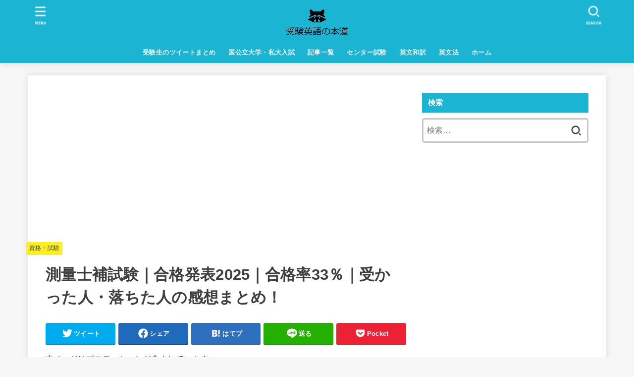

--- FILE ---
content_type: text/html; charset=UTF-8
request_url: https://daigakujuken-english.net/sokuryousiho-goukaku
body_size: 22892
content:
<!doctype html><html lang="ja"><head><meta charset="utf-8"><meta http-equiv="X-UA-Compatible" content="IE=edge"><meta name="HandheldFriendly" content="True"><meta name="MobileOptimized" content="320"><meta name="viewport" content="width=device-width, initial-scale=1"/><link rel="pingback" href="https://daigakujuken-english.net/xmlrpc.php"><meta name='robots' content='index, follow, max-image-preview:large, max-snippet:-1, max-video-preview:-1' /> <!-- This site is optimized with the Yoast SEO Premium plugin v19.6 (Yoast SEO v19.13) - https://yoast.com/wordpress/plugins/seo/ --><title>測量士補試験｜合格発表2025｜合格率33％｜受かった人・落ちた人の感想まとめ！ - 受験英語の本道</title><link rel="canonical" href="https://daigakujuken-english.net/sokuryousiho-goukaku" /><meta property="og:locale" content="ja_JP" /><meta property="og:type" content="article" /><meta property="og:title" content="測量士補試験｜合格発表2025｜合格率33％｜受かった人・落ちた人の感想まとめ！" /><meta property="og:description" content="この記事は2018年の測量士補試験に受かった人・落ちた人の感想をまとめています。 測量士補試験｜合格発表2018｜合格率33％｜受かった人・落ちた人の感想まとめ！ 測量士補試験 無事に合格&#x1f4ae; 次は１１月の..." /><meta property="og:url" content="https://daigakujuken-english.net/sokuryousiho-goukaku" /><meta property="og:site_name" content="受験英語の本道" /><meta property="article:published_time" content="2018-03-10T12:19:34+00:00" /><meta property="article:modified_time" content="2018-07-10T12:33:09+00:00" /><meta name="author" content="かえで" /><meta name="twitter:card" content="summary_large_image" /><meta name="twitter:creator" content="@eigohondou" /><meta name="twitter:label1" content="執筆者" /><meta name="twitter:data1" content="かえで" /> <script type="application/ld+json" class="yoast-schema-graph">{"@context":"https://schema.org","@graph":[{"@type":"Article","@id":"https://daigakujuken-english.net/sokuryousiho-goukaku#article","isPartOf":{"@id":"https://daigakujuken-english.net/sokuryousiho-goukaku"},"author":{"name":"かえで","@id":"https://daigakujuken-english.net/#/schema/person/273228f2be1361456ca41e5d05309cb1"},"headline":"測量士補試験｜合格発表2025｜合格率33％｜受かった人・落ちた人の感想まとめ！","datePublished":"2018-03-10T12:19:34+00:00","dateModified":"2018-07-10T12:33:09+00:00","mainEntityOfPage":{"@id":"https://daigakujuken-english.net/sokuryousiho-goukaku"},"wordCount":77,"commentCount":0,"publisher":{"@id":"https://daigakujuken-english.net/#organization"},"articleSection":["資格・試験"],"inLanguage":"ja","potentialAction":[{"@type":"CommentAction","name":"Comment","target":["https://daigakujuken-english.net/sokuryousiho-goukaku#respond"]}]},{"@type":"WebPage","@id":"https://daigakujuken-english.net/sokuryousiho-goukaku","url":"https://daigakujuken-english.net/sokuryousiho-goukaku","name":"測量士補試験｜合格発表2025｜合格率33％｜受かった人・落ちた人の感想まとめ！ - 受験英語の本道","isPartOf":{"@id":"https://daigakujuken-english.net/#website"},"datePublished":"2018-03-10T12:19:34+00:00","dateModified":"2018-07-10T12:33:09+00:00","breadcrumb":{"@id":"https://daigakujuken-english.net/sokuryousiho-goukaku#breadcrumb"},"inLanguage":"ja","potentialAction":[{"@type":"ReadAction","target":["https://daigakujuken-english.net/sokuryousiho-goukaku"]}]},{"@type":"BreadcrumbList","@id":"https://daigakujuken-english.net/sokuryousiho-goukaku#breadcrumb","itemListElement":[{"@type":"ListItem","position":1,"name":"ホーム","item":"https://daigakujuken-english.net/"},{"@type":"ListItem","position":2,"name":"測量士補試験｜合格発表2025｜合格率33％｜受かった人・落ちた人の感想まとめ！"}]},{"@type":"WebSite","@id":"https://daigakujuken-english.net/#website","url":"https://daigakujuken-english.net/","name":"受験英語の本道","description":"受験英語の文法解説｜勉強法｜参考書を紹介していくサイトです。","publisher":{"@id":"https://daigakujuken-english.net/#organization"},"potentialAction":[{"@type":"SearchAction","target":{"@type":"EntryPoint","urlTemplate":"https://daigakujuken-english.net/?s={search_term_string}"},"query-input":"required name=search_term_string"}],"inLanguage":"ja"},{"@type":"Organization","@id":"https://daigakujuken-english.net/#organization","name":"受験英語の本道","url":"https://daigakujuken-english.net/","logo":{"@type":"ImageObject","inLanguage":"ja","@id":"https://daigakujuken-english.net/#/schema/logo/image/","url":"https://daigakujuken-english.net/wp-content/uploads/2016/08/cropped-0f04475eb73b273d9b010434695b7573-1.png","contentUrl":"https://daigakujuken-english.net/wp-content/uploads/2016/08/cropped-0f04475eb73b273d9b010434695b7573-1.png","width":512,"height":512,"caption":"受験英語の本道"},"image":{"@id":"https://daigakujuken-english.net/#/schema/logo/image/"}},{"@type":"Person","@id":"https://daigakujuken-english.net/#/schema/person/273228f2be1361456ca41e5d05309cb1","name":"かえで","sameAs":["https://twitter.com/@eigohondou"],"url":"https://daigakujuken-english.net/author/aizen"}]}</script> <!-- / Yoast SEO Premium plugin. --><link rel='dns-prefetch' href='//fonts.googleapis.com' /><link rel='dns-prefetch' href='//cdnjs.cloudflare.com' /><link rel='dns-prefetch' href='//v0.wordpress.com' /><link rel="alternate" type="application/rss+xml" title="受験英語の本道 &raquo; フィード" href="https://daigakujuken-english.net/feed" /><link rel="alternate" type="application/rss+xml" title="受験英語の本道 &raquo; コメントフィード" href="https://daigakujuken-english.net/comments/feed" /><link rel="alternate" type="application/rss+xml" title="受験英語の本道 &raquo; 測量士補試験｜合格発表2025｜合格率33％｜受かった人・落ちた人の感想まとめ！ のコメントのフィード" href="https://daigakujuken-english.net/sokuryousiho-goukaku/feed" /><!-- <link rel='stylesheet' id='wp-block-library-css' href='https://daigakujuken-english.net/wp-includes/css/dist/block-library/style.min.css' type='text/css' media='all' /> -->
<link rel="stylesheet" type="text/css" href="//daigakujuken-english.net/wp-content/cache/wpfc-minified/7f011c6fbb5ddb226dfd0821db9d4f24/1672975091index.css" media="all"/><style id='wp-block-library-inline-css' type='text/css'>.has-text-align-justify{text-align:justify;}</style><!-- <link rel='stylesheet' id='mediaelement-css' href='https://daigakujuken-english.net/wp-includes/js/mediaelement/mediaelementplayer-legacy.min.css?ver=4.2.17' type='text/css' media='all' /> --><!-- <link rel='stylesheet' id='wp-mediaelement-css' href='https://daigakujuken-english.net/wp-includes/js/mediaelement/wp-mediaelement.min.css' type='text/css' media='all' /> --><!-- <link rel='stylesheet' id='classic-theme-styles-css' href='https://daigakujuken-english.net/wp-includes/css/classic-themes.min.css?ver=1' type='text/css' media='all' /> -->
<link rel="stylesheet" type="text/css" href="//daigakujuken-english.net/wp-content/cache/wpfc-minified/189b5a977cdbf218adbfdd0267480fd1/1672975091index.css" media="all"/><style id='global-styles-inline-css' type='text/css'>body{--wp--preset--color--black: #000;--wp--preset--color--cyan-bluish-gray: #abb8c3;--wp--preset--color--white: #fff;--wp--preset--color--pale-pink: #f78da7;--wp--preset--color--vivid-red: #cf2e2e;--wp--preset--color--luminous-vivid-orange: #ff6900;--wp--preset--color--luminous-vivid-amber: #fcb900;--wp--preset--color--light-green-cyan: #7bdcb5;--wp--preset--color--vivid-green-cyan: #00d084;--wp--preset--color--pale-cyan-blue: #8ed1fc;--wp--preset--color--vivid-cyan-blue: #0693e3;--wp--preset--color--vivid-purple: #9b51e0;--wp--preset--color--mainttlbg: var(--main-ttl-bg);--wp--preset--color--mainttltext: var(--main-ttl-color);--wp--preset--gradient--vivid-cyan-blue-to-vivid-purple: linear-gradient(135deg,rgba(6,147,227,1) 0%,rgb(155,81,224) 100%);--wp--preset--gradient--light-green-cyan-to-vivid-green-cyan: linear-gradient(135deg,rgb(122,220,180) 0%,rgb(0,208,130) 100%);--wp--preset--gradient--luminous-vivid-amber-to-luminous-vivid-orange: linear-gradient(135deg,rgba(252,185,0,1) 0%,rgba(255,105,0,1) 100%);--wp--preset--gradient--luminous-vivid-orange-to-vivid-red: linear-gradient(135deg,rgba(255,105,0,1) 0%,rgb(207,46,46) 100%);--wp--preset--gradient--very-light-gray-to-cyan-bluish-gray: linear-gradient(135deg,rgb(238,238,238) 0%,rgb(169,184,195) 100%);--wp--preset--gradient--cool-to-warm-spectrum: linear-gradient(135deg,rgb(74,234,220) 0%,rgb(151,120,209) 20%,rgb(207,42,186) 40%,rgb(238,44,130) 60%,rgb(251,105,98) 80%,rgb(254,248,76) 100%);--wp--preset--gradient--blush-light-purple: linear-gradient(135deg,rgb(255,206,236) 0%,rgb(152,150,240) 100%);--wp--preset--gradient--blush-bordeaux: linear-gradient(135deg,rgb(254,205,165) 0%,rgb(254,45,45) 50%,rgb(107,0,62) 100%);--wp--preset--gradient--luminous-dusk: linear-gradient(135deg,rgb(255,203,112) 0%,rgb(199,81,192) 50%,rgb(65,88,208) 100%);--wp--preset--gradient--pale-ocean: linear-gradient(135deg,rgb(255,245,203) 0%,rgb(182,227,212) 50%,rgb(51,167,181) 100%);--wp--preset--gradient--electric-grass: linear-gradient(135deg,rgb(202,248,128) 0%,rgb(113,206,126) 100%);--wp--preset--gradient--midnight: linear-gradient(135deg,rgb(2,3,129) 0%,rgb(40,116,252) 100%);--wp--preset--duotone--dark-grayscale: url('#wp-duotone-dark-grayscale');--wp--preset--duotone--grayscale: url('#wp-duotone-grayscale');--wp--preset--duotone--purple-yellow: url('#wp-duotone-purple-yellow');--wp--preset--duotone--blue-red: url('#wp-duotone-blue-red');--wp--preset--duotone--midnight: url('#wp-duotone-midnight');--wp--preset--duotone--magenta-yellow: url('#wp-duotone-magenta-yellow');--wp--preset--duotone--purple-green: url('#wp-duotone-purple-green');--wp--preset--duotone--blue-orange: url('#wp-duotone-blue-orange');--wp--preset--font-size--small: 13px;--wp--preset--font-size--medium: 20px;--wp--preset--font-size--large: 36px;--wp--preset--font-size--x-large: 42px;--wp--preset--spacing--20: 0.44rem;--wp--preset--spacing--30: 0.67rem;--wp--preset--spacing--40: 1rem;--wp--preset--spacing--50: 1.5rem;--wp--preset--spacing--60: 2.25rem;--wp--preset--spacing--70: 3.38rem;--wp--preset--spacing--80: 5.06rem;}:where(.is-layout-flex){gap: 0.5em;}body .is-layout-flow > .alignleft{float: left;margin-inline-start: 0;margin-inline-end: 2em;}body .is-layout-flow > .alignright{float: right;margin-inline-start: 2em;margin-inline-end: 0;}body .is-layout-flow > .aligncenter{margin-left: auto !important;margin-right: auto !important;}body .is-layout-constrained > .alignleft{float: left;margin-inline-start: 0;margin-inline-end: 2em;}body .is-layout-constrained > .alignright{float: right;margin-inline-start: 2em;margin-inline-end: 0;}body .is-layout-constrained > .aligncenter{margin-left: auto !important;margin-right: auto !important;}body .is-layout-constrained > :where(:not(.alignleft):not(.alignright):not(.alignfull)){max-width: var(--wp--style--global--content-size);margin-left: auto !important;margin-right: auto !important;}body .is-layout-constrained > .alignwide{max-width: var(--wp--style--global--wide-size);}body .is-layout-flex{display: flex;}body .is-layout-flex{flex-wrap: wrap;align-items: center;}body .is-layout-flex > *{margin: 0;}:where(.wp-block-columns.is-layout-flex){gap: 2em;}.has-black-color{color: var(--wp--preset--color--black) !important;}.has-cyan-bluish-gray-color{color: var(--wp--preset--color--cyan-bluish-gray) !important;}.has-white-color{color: var(--wp--preset--color--white) !important;}.has-pale-pink-color{color: var(--wp--preset--color--pale-pink) !important;}.has-vivid-red-color{color: var(--wp--preset--color--vivid-red) !important;}.has-luminous-vivid-orange-color{color: var(--wp--preset--color--luminous-vivid-orange) !important;}.has-luminous-vivid-amber-color{color: var(--wp--preset--color--luminous-vivid-amber) !important;}.has-light-green-cyan-color{color: var(--wp--preset--color--light-green-cyan) !important;}.has-vivid-green-cyan-color{color: var(--wp--preset--color--vivid-green-cyan) !important;}.has-pale-cyan-blue-color{color: var(--wp--preset--color--pale-cyan-blue) !important;}.has-vivid-cyan-blue-color{color: var(--wp--preset--color--vivid-cyan-blue) !important;}.has-vivid-purple-color{color: var(--wp--preset--color--vivid-purple) !important;}.has-black-background-color{background-color: var(--wp--preset--color--black) !important;}.has-cyan-bluish-gray-background-color{background-color: var(--wp--preset--color--cyan-bluish-gray) !important;}.has-white-background-color{background-color: var(--wp--preset--color--white) !important;}.has-pale-pink-background-color{background-color: var(--wp--preset--color--pale-pink) !important;}.has-vivid-red-background-color{background-color: var(--wp--preset--color--vivid-red) !important;}.has-luminous-vivid-orange-background-color{background-color: var(--wp--preset--color--luminous-vivid-orange) !important;}.has-luminous-vivid-amber-background-color{background-color: var(--wp--preset--color--luminous-vivid-amber) !important;}.has-light-green-cyan-background-color{background-color: var(--wp--preset--color--light-green-cyan) !important;}.has-vivid-green-cyan-background-color{background-color: var(--wp--preset--color--vivid-green-cyan) !important;}.has-pale-cyan-blue-background-color{background-color: var(--wp--preset--color--pale-cyan-blue) !important;}.has-vivid-cyan-blue-background-color{background-color: var(--wp--preset--color--vivid-cyan-blue) !important;}.has-vivid-purple-background-color{background-color: var(--wp--preset--color--vivid-purple) !important;}.has-black-border-color{border-color: var(--wp--preset--color--black) !important;}.has-cyan-bluish-gray-border-color{border-color: var(--wp--preset--color--cyan-bluish-gray) !important;}.has-white-border-color{border-color: var(--wp--preset--color--white) !important;}.has-pale-pink-border-color{border-color: var(--wp--preset--color--pale-pink) !important;}.has-vivid-red-border-color{border-color: var(--wp--preset--color--vivid-red) !important;}.has-luminous-vivid-orange-border-color{border-color: var(--wp--preset--color--luminous-vivid-orange) !important;}.has-luminous-vivid-amber-border-color{border-color: var(--wp--preset--color--luminous-vivid-amber) !important;}.has-light-green-cyan-border-color{border-color: var(--wp--preset--color--light-green-cyan) !important;}.has-vivid-green-cyan-border-color{border-color: var(--wp--preset--color--vivid-green-cyan) !important;}.has-pale-cyan-blue-border-color{border-color: var(--wp--preset--color--pale-cyan-blue) !important;}.has-vivid-cyan-blue-border-color{border-color: var(--wp--preset--color--vivid-cyan-blue) !important;}.has-vivid-purple-border-color{border-color: var(--wp--preset--color--vivid-purple) !important;}.has-vivid-cyan-blue-to-vivid-purple-gradient-background{background: var(--wp--preset--gradient--vivid-cyan-blue-to-vivid-purple) !important;}.has-light-green-cyan-to-vivid-green-cyan-gradient-background{background: var(--wp--preset--gradient--light-green-cyan-to-vivid-green-cyan) !important;}.has-luminous-vivid-amber-to-luminous-vivid-orange-gradient-background{background: var(--wp--preset--gradient--luminous-vivid-amber-to-luminous-vivid-orange) !important;}.has-luminous-vivid-orange-to-vivid-red-gradient-background{background: var(--wp--preset--gradient--luminous-vivid-orange-to-vivid-red) !important;}.has-very-light-gray-to-cyan-bluish-gray-gradient-background{background: var(--wp--preset--gradient--very-light-gray-to-cyan-bluish-gray) !important;}.has-cool-to-warm-spectrum-gradient-background{background: var(--wp--preset--gradient--cool-to-warm-spectrum) !important;}.has-blush-light-purple-gradient-background{background: var(--wp--preset--gradient--blush-light-purple) !important;}.has-blush-bordeaux-gradient-background{background: var(--wp--preset--gradient--blush-bordeaux) !important;}.has-luminous-dusk-gradient-background{background: var(--wp--preset--gradient--luminous-dusk) !important;}.has-pale-ocean-gradient-background{background: var(--wp--preset--gradient--pale-ocean) !important;}.has-electric-grass-gradient-background{background: var(--wp--preset--gradient--electric-grass) !important;}.has-midnight-gradient-background{background: var(--wp--preset--gradient--midnight) !important;}.has-small-font-size{font-size: var(--wp--preset--font-size--small) !important;}.has-medium-font-size{font-size: var(--wp--preset--font-size--medium) !important;}.has-large-font-size{font-size: var(--wp--preset--font-size--large) !important;}.has-x-large-font-size{font-size: var(--wp--preset--font-size--x-large) !important;}
.wp-block-navigation a:where(:not(.wp-element-button)){color: inherit;}
:where(.wp-block-columns.is-layout-flex){gap: 2em;}
.wp-block-pullquote{font-size: 1.5em;line-height: 1.6;}</style><!-- <link rel='stylesheet' id='contact-form-7-css' href='https://daigakujuken-english.net/wp-content/cache/autoptimize/css/autoptimize_single_443a0083792b1ca61e8116184cb5901e.css?ver=5.7.2' type='text/css' media='all' /> --><!-- <link rel='stylesheet' id='toc-screen-css' href='https://daigakujuken-english.net/wp-content/plugins/table-of-contents-plus/screen.min.css?ver=1509' type='text/css' media='all' /> --><!-- <link rel='stylesheet' id='wordpress-popular-posts-css-css' href='https://daigakujuken-english.net/wp-content/cache/autoptimize/css/autoptimize_single_cff4a50b569f9d814cfe56378d2d03f7.css?ver=6.2.1' type='text/css' media='all' /> --><!-- <link rel='stylesheet' id='stk_style-css' href='https://daigakujuken-english.net/wp-content/cache/autoptimize/css/autoptimize_single_8fbe6f771aeae6f736c33aed65e35089.css?ver=3.17.1' type='text/css' media='all' /> -->
<link rel="stylesheet" type="text/css" href="//daigakujuken-english.net/wp-content/cache/wpfc-minified/2537cd3790a978ec4ae48ee5e02161e4/1692442560index.css" media="all"/><style id='stk_style-inline-css' type='text/css'>:root{--stk-base-font-family:"游ゴシック","Yu Gothic","游ゴシック体","YuGothic","Hiragino Kaku Gothic ProN",Meiryo,sans-serif;--stk-base-font-size-pc:103%;--stk-base-font-size-sp:103%;--stk-font-awesome-free:"Font Awesome 6 Free";--stk-font-awesome-brand:"Font Awesome 6 Brands";--wp--preset--font-size--medium:clamp(1.2em,2.5vw,20px);--wp--preset--font-size--large:clamp(1.5em,4.5vw,36px);--wp--preset--font-size--x-large:clamp(1.9em,5.25vw,42px);--wp--style--gallery-gap-default:.5em;--stk-margin:1.6em;--main-text-color:#3E3E3E;--main-link-color:#1bb4d3;--main-link-color-hover:#E69B9B;--main-ttl-bg:#1bb4d3;--main-ttl-bg-rgba:rgba(27,180,211,.1);--main-ttl-color:#fff;--header-bg:#1bb4d3;--header-bg-overlay:#0ea3c9;--header-logo-color:#ee2;--header-text-color:#edf9fc;--inner-content-bg:#fff;--label-bg:#fcee21;--label-text-color:#3e3e3e;--slider-text-color:#444;--side-text-color:#3e3e3e;--footer-bg:#666;--footer-text-color:#CACACA;--footer-link-color:#f7f7f7;--new-mark-bg:#ff6347;--oc-box-blue:#82c8e2;--oc-box-blue-inner:#d4f3ff;--oc-box-red:#ee5656;--oc-box-red-inner:#feeeed;--oc-box-yellow:#f7cf2e;--oc-box-yellow-inner:#fffae2;--oc-box-green:#39cd75;--oc-box-green-inner:#e8fbf0;--oc-box-pink:#f7b2b2;--oc-box-pink-inner:#fee;--oc-box-gray:#9c9c9c;--oc-box-gray-inner:#f5f5f5;--oc-box-black:#313131;--oc-box-black-inner:#404040;--oc-btn-rich_yellow:#f7cf2e;--oc-btn-rich_yellow-sdw:#ecb254;--oc-btn-rich_pink:#ee5656;--oc-btn-rich_pink-sdw:#d34e4e;--oc-btn-rich_orange:#ef9b2f;--oc-btn-rich_orange-sdw:#cc8c23;--oc-btn-rich_green:#39cd75;--oc-btn-rich_green-sdw:#1eae59;--oc-btn-rich_blue:#19b4ce;--oc-btn-rich_blue-sdw:#07889d;--oc-base-border-color:rgba(125,125,125,.3);--oc-has-background-basic-padding:1.1em;--stk-maker-yellow:#ff6;--stk-maker-pink:#ffd5d5;--stk-maker-blue:#b5dfff;--stk-maker-green:#cff7c7;--stk-caption-font-size:11px}
ul.wpp-list{counter-reset:number}ul.wpp-list li{list-style:none;position:relative;border-bottom:1px solid #ddd;margin:0;padding-bottom:.75em}ul.wpp-list li a::before{counter-increment:number;content:counter(number);background-color:var(--main-ttl-bg);color:var(--main-ttl-color);margin-right:3px;width:1.5em;height:1.5em;line-height:1.5em;font-size:75%;border-radius:3px;font-weight:bold;display:block;text-align:center;position:absolute;left:2px;top:2px;z-index:1}ul.wpp-list img{margin-bottom:0;margin-right:5px}ul.wpp-list li a.wpp-post-title{display:block}ul.wpp-list li a.wpp-post-title::before,ul.wpp-list li .wpp-author a::before,ul.wpp-list li .wpp-category a::before{content:none}ul.wpp-list .wpp-excerpt{font-size:80%}@media only screen and (max-width:480px){#toc_container{font-size:90%}}#toc_container{width:100%!important;padding:1.2em;border:5px solid rgba(100,100,100,.2)}#toc_container li{margin:1em 0;font-weight:bold}#toc_container li li{font-weight:normal;margin:.5em 0}#toc_container li::before{content:none}#toc_container .toc_number{display:inline-block;font-weight:bold;font-size:75%;background-color:var(--main-ttl-bg);color:var(--main-ttl-color);min-width:2.1em;min-height:2.1em;line-height:2.1;text-align:center;border-radius:1em;margin-right:.3em;padding:0 7px}#toc_container a{color:inherit;text-decoration:none}#toc_container a:hover{text-decoration:underline}#toc_container p.toc_title{max-width:580px;font-weight:bold;text-align:left;margin:0 auto;font-size:100%;vertical-align:middle}#toc_container .toc_title::before{display:inline-block;font-family:var(--stk-font-awesome-free,"Font Awesome 5 Free");font-weight:900;content:"\f03a";margin-right:.8em;margin-left:.4em;transform:scale(1.4);color:var(--main-ttl-bg)}#toc_container .toc_title .toc_toggle{font-size:80%;font-weight:normal;margin-left:.2em}#toc_container .toc_list{max-width:580px;margin-left:auto;margin-right:auto}#toc_container .toc_list>li{padding-left:0}</style><link rel='stylesheet' id='gf_font-css' href='https://fonts.googleapis.com/css?family=Concert+One&#038;display=swap' type='text/css' media='all' /><style id='gf_font-inline-css' type='text/css'>.gf {font-family: "Concert One", "游ゴシック", "Yu Gothic", "游ゴシック体", "YuGothic", "Hiragino Kaku Gothic ProN", Meiryo, sans-serif;}</style><link rel='stylesheet' id='fontawesome-css' href='https://cdnjs.cloudflare.com/ajax/libs/font-awesome/6.2.1/css/all.min.css' type='text/css' media='all' /><!-- <link rel='stylesheet' id='tablepress-default-css' href='https://daigakujuken-english.net/wp-content/tablepress-combined.min.css?ver=1' type='text/css' media='all' /> --><!-- <link rel='stylesheet' id='sccss_style-css' href='https://daigakujuken-english.net/?sccss=1' type='text/css' media='all' /> --><!-- <link rel='stylesheet' id='jetpack_css-css' href='https://daigakujuken-english.net/wp-content/cache/autoptimize/css/autoptimize_single_3d08f8b6577b28bd5590b13aff4bf9cc.css?ver=11.6' type='text/css' media='all' /> -->
<link rel="stylesheet" type="text/css" href="//daigakujuken-english.net/wp-content/cache/wpfc-minified/b2240872021a6373b0d08df246ba651e/1672975091index.css" media="all"/> <script src='//daigakujuken-english.net/wp-content/cache/wpfc-minified/a11d4c69267c68d8fa758d248bc450fb/1672140927index.js' type="text/javascript"></script>
<!-- <script type='text/javascript' src='https://daigakujuken-english.net/wp-includes/js/jquery/jquery.min.js?ver=3.6.1' id='jquery-core-js'></script> --> <!-- <script type='text/javascript' src='https://daigakujuken-english.net/wp-includes/js/jquery/jquery-migrate.min.js?ver=3.3.2' id='jquery-migrate-js'></script> --> <script type='text/javascript' id='jquery-js-after'>jQuery(function($){$(".widget_categories li, .widget_nav_menu li").has("ul").toggleClass("accordionMenu");$(".widget ul.children , .widget ul.sub-menu").after("<span class='accordionBtn'></span>");$(".widget ul.children , .widget ul.sub-menu").hide();$("ul .accordionBtn").on("click",function(){$(this).prev("ul").slideToggle();$(this).toggleClass("active")})});</script> <script type='application/json' id='wpp-json'>{"sampling_active":1,"sampling_rate":100,"ajax_url":"https:\/\/daigakujuken-english.net\/wp-json\/wordpress-popular-posts\/v1\/popular-posts","api_url":"https:\/\/daigakujuken-english.net\/wp-json\/wordpress-popular-posts","ID":4499,"token":"c989629b9e","lang":0,"debug":0}</script> <script src='//daigakujuken-english.net/wp-content/cache/wpfc-minified/73b622a2586150c45af8c9ab79fae619/1692442560index.js' type="text/javascript"></script>
<!-- <script type='text/javascript' src='https://daigakujuken-english.net/wp-content/plugins/wordpress-popular-posts/assets/js/wpp.min.js?ver=6.2.1' id='wpp-js-js'></script> --> <link rel="https://api.w.org/" href="https://daigakujuken-english.net/wp-json/" /><link rel="alternate" type="application/json" href="https://daigakujuken-english.net/wp-json/wp/v2/posts/4499" /><link rel="EditURI" type="application/rsd+xml" title="RSD" href="https://daigakujuken-english.net/xmlrpc.php?rsd" /><link rel="wlwmanifest" type="application/wlwmanifest+xml" href="https://daigakujuken-english.net/wp-includes/wlwmanifest.xml" /><link rel='shortlink' href='https://wp.me/p7O1dd-1az' /><link rel="alternate" type="application/json+oembed" href="https://daigakujuken-english.net/wp-json/oembed/1.0/embed?url=https%3A%2F%2Fdaigakujuken-english.net%2Fsokuryousiho-goukaku" /><link rel="alternate" type="text/xml+oembed" href="https://daigakujuken-english.net/wp-json/oembed/1.0/embed?url=https%3A%2F%2Fdaigakujuken-english.net%2Fsokuryousiho-goukaku&#038;format=xml" /><style>img#wpstats{display:none}</style><style id="wpp-loading-animation-styles">@-webkit-keyframes bgslide{from{background-position-x:0}to{background-position-x:-200%}}@keyframes bgslide{from{background-position-x:0}to{background-position-x:-200%}}.wpp-widget-placeholder,.wpp-widget-block-placeholder,.wpp-shortcode-placeholder{margin:0 auto;width:60px;height:3px;background:#dd3737;background:linear-gradient(90deg,#dd3737 0%,#571313 10%,#dd3737 100%);background-size:200% auto;border-radius:3px;-webkit-animation:bgslide 1s infinite linear;animation:bgslide 1s infinite linear}</style><!-- Analytics by WP Statistics v13.2.14 - https://wp-statistics.com/ --><style type="text/css">.broken_link, a.broken_link {
text-decoration: line-through;
}</style><link rel="icon" href="https://daigakujuken-english.net/wp-content/uploads/2016/08/cropped-0f04475eb73b273d9b010434695b7573-32x32.png" sizes="32x32" /><link rel="icon" href="https://daigakujuken-english.net/wp-content/uploads/2016/08/cropped-0f04475eb73b273d9b010434695b7573-192x192.png" sizes="192x192" /><link rel="apple-touch-icon" href="https://daigakujuken-english.net/wp-content/uploads/2016/08/cropped-0f04475eb73b273d9b010434695b7573-180x180.png" /><meta name="msapplication-TileImage" content="https://daigakujuken-english.net/wp-content/uploads/2016/08/cropped-0f04475eb73b273d9b010434695b7573-270x270.png" /> <script async src="https://www.googletagmanager.com/gtag/js?id=G-JJJE3J89MP"></script> <script>window.dataLayer = window.dataLayer || [];
function gtag(){dataLayer.push(arguments);}
gtag('js', new Date());
gtag('config', 'G-JJJE3J89MP');</script></head><body data-rsssl=1 class="post-template-default single single-post postid-4499 single-format-standard wp-custom-logo wp-embed-responsive h_balloon h_layout_pc_center_full h_layout_sp_center"> <svg xmlns="http://www.w3.org/2000/svg" viewBox="0 0 0 0" width="0" height="0" focusable="false" role="none" style="visibility: hidden; position: absolute; left: -9999px; overflow: hidden;" ><defs><filter id="wp-duotone-dark-grayscale"><feColorMatrix color-interpolation-filters="sRGB" type="matrix" values=" .299 .587 .114 0 0 .299 .587 .114 0 0 .299 .587 .114 0 0 .299 .587 .114 0 0 " /><feComponentTransfer color-interpolation-filters="sRGB" ><feFuncR type="table" tableValues="0 0.49803921568627" /><feFuncG type="table" tableValues="0 0.49803921568627" /><feFuncB type="table" tableValues="0 0.49803921568627" /><feFuncA type="table" tableValues="1 1" /></feComponentTransfer><feComposite in2="SourceGraphic" operator="in" /></filter></defs></svg><svg xmlns="http://www.w3.org/2000/svg" viewBox="0 0 0 0" width="0" height="0" focusable="false" role="none" style="visibility: hidden; position: absolute; left: -9999px; overflow: hidden;" ><defs><filter id="wp-duotone-grayscale"><feColorMatrix color-interpolation-filters="sRGB" type="matrix" values=" .299 .587 .114 0 0 .299 .587 .114 0 0 .299 .587 .114 0 0 .299 .587 .114 0 0 " /><feComponentTransfer color-interpolation-filters="sRGB" ><feFuncR type="table" tableValues="0 1" /><feFuncG type="table" tableValues="0 1" /><feFuncB type="table" tableValues="0 1" /><feFuncA type="table" tableValues="1 1" /></feComponentTransfer><feComposite in2="SourceGraphic" operator="in" /></filter></defs></svg><svg xmlns="http://www.w3.org/2000/svg" viewBox="0 0 0 0" width="0" height="0" focusable="false" role="none" style="visibility: hidden; position: absolute; left: -9999px; overflow: hidden;" ><defs><filter id="wp-duotone-purple-yellow"><feColorMatrix color-interpolation-filters="sRGB" type="matrix" values=" .299 .587 .114 0 0 .299 .587 .114 0 0 .299 .587 .114 0 0 .299 .587 .114 0 0 " /><feComponentTransfer color-interpolation-filters="sRGB" ><feFuncR type="table" tableValues="0.54901960784314 0.98823529411765" /><feFuncG type="table" tableValues="0 1" /><feFuncB type="table" tableValues="0.71764705882353 0.25490196078431" /><feFuncA type="table" tableValues="1 1" /></feComponentTransfer><feComposite in2="SourceGraphic" operator="in" /></filter></defs></svg><svg xmlns="http://www.w3.org/2000/svg" viewBox="0 0 0 0" width="0" height="0" focusable="false" role="none" style="visibility: hidden; position: absolute; left: -9999px; overflow: hidden;" ><defs><filter id="wp-duotone-blue-red"><feColorMatrix color-interpolation-filters="sRGB" type="matrix" values=" .299 .587 .114 0 0 .299 .587 .114 0 0 .299 .587 .114 0 0 .299 .587 .114 0 0 " /><feComponentTransfer color-interpolation-filters="sRGB" ><feFuncR type="table" tableValues="0 1" /><feFuncG type="table" tableValues="0 0.27843137254902" /><feFuncB type="table" tableValues="0.5921568627451 0.27843137254902" /><feFuncA type="table" tableValues="1 1" /></feComponentTransfer><feComposite in2="SourceGraphic" operator="in" /></filter></defs></svg><svg xmlns="http://www.w3.org/2000/svg" viewBox="0 0 0 0" width="0" height="0" focusable="false" role="none" style="visibility: hidden; position: absolute; left: -9999px; overflow: hidden;" ><defs><filter id="wp-duotone-midnight"><feColorMatrix color-interpolation-filters="sRGB" type="matrix" values=" .299 .587 .114 0 0 .299 .587 .114 0 0 .299 .587 .114 0 0 .299 .587 .114 0 0 " /><feComponentTransfer color-interpolation-filters="sRGB" ><feFuncR type="table" tableValues="0 0" /><feFuncG type="table" tableValues="0 0.64705882352941" /><feFuncB type="table" tableValues="0 1" /><feFuncA type="table" tableValues="1 1" /></feComponentTransfer><feComposite in2="SourceGraphic" operator="in" /></filter></defs></svg><svg xmlns="http://www.w3.org/2000/svg" viewBox="0 0 0 0" width="0" height="0" focusable="false" role="none" style="visibility: hidden; position: absolute; left: -9999px; overflow: hidden;" ><defs><filter id="wp-duotone-magenta-yellow"><feColorMatrix color-interpolation-filters="sRGB" type="matrix" values=" .299 .587 .114 0 0 .299 .587 .114 0 0 .299 .587 .114 0 0 .299 .587 .114 0 0 " /><feComponentTransfer color-interpolation-filters="sRGB" ><feFuncR type="table" tableValues="0.78039215686275 1" /><feFuncG type="table" tableValues="0 0.94901960784314" /><feFuncB type="table" tableValues="0.35294117647059 0.47058823529412" /><feFuncA type="table" tableValues="1 1" /></feComponentTransfer><feComposite in2="SourceGraphic" operator="in" /></filter></defs></svg><svg xmlns="http://www.w3.org/2000/svg" viewBox="0 0 0 0" width="0" height="0" focusable="false" role="none" style="visibility: hidden; position: absolute; left: -9999px; overflow: hidden;" ><defs><filter id="wp-duotone-purple-green"><feColorMatrix color-interpolation-filters="sRGB" type="matrix" values=" .299 .587 .114 0 0 .299 .587 .114 0 0 .299 .587 .114 0 0 .299 .587 .114 0 0 " /><feComponentTransfer color-interpolation-filters="sRGB" ><feFuncR type="table" tableValues="0.65098039215686 0.40392156862745" /><feFuncG type="table" tableValues="0 1" /><feFuncB type="table" tableValues="0.44705882352941 0.4" /><feFuncA type="table" tableValues="1 1" /></feComponentTransfer><feComposite in2="SourceGraphic" operator="in" /></filter></defs></svg><svg xmlns="http://www.w3.org/2000/svg" viewBox="0 0 0 0" width="0" height="0" focusable="false" role="none" style="visibility: hidden; position: absolute; left: -9999px; overflow: hidden;" ><defs><filter id="wp-duotone-blue-orange"><feColorMatrix color-interpolation-filters="sRGB" type="matrix" values=" .299 .587 .114 0 0 .299 .587 .114 0 0 .299 .587 .114 0 0 .299 .587 .114 0 0 " /><feComponentTransfer color-interpolation-filters="sRGB" ><feFuncR type="table" tableValues="0.098039215686275 1" /><feFuncG type="table" tableValues="0 0.66274509803922" /><feFuncB type="table" tableValues="0.84705882352941 0.41960784313725" /><feFuncA type="table" tableValues="1 1" /></feComponentTransfer><feComposite in2="SourceGraphic" operator="in" /></filter></defs></svg><svg xmlns="http://www.w3.org/2000/svg" width="0" height="0" focusable="false" role="none" style="visibility: hidden; position: absolute; left: -9999px; overflow: hidden;"><defs> <symbol viewBox="0 0 512 512" id="stk-facebook-svg"><path d="M504 256C504 119 393 8 256 8S8 119 8 256c0 123.78 90.69 226.38 209.25 245V327.69h-63V256h63v-54.64c0-62.15 37-96.48 93.67-96.48 27.14 0 55.52 4.84 55.52 4.84v61h-31.28c-30.8 0-40.41 19.12-40.41 38.73V256h68.78l-11 71.69h-57.78V501C413.31 482.38 504 379.78 504 256z"/></symbol> <symbol viewBox="0 0 512 512" id="stk-twitter-svg"><path d="M459.37 151.716c.325 4.548.325 9.097.325 13.645 0 138.72-105.583 298.558-298.558 298.558-59.452 0-114.68-17.219-161.137-47.106 8.447.974 16.568 1.299 25.34 1.299 49.055 0 94.213-16.568 130.274-44.832-46.132-.975-84.792-31.188-98.112-72.772 6.498.974 12.995 1.624 19.818 1.624 9.421 0 18.843-1.3 27.614-3.573-48.081-9.747-84.143-51.98-84.143-102.985v-1.299c13.969 7.797 30.214 12.67 47.431 13.319-28.264-18.843-46.781-51.005-46.781-87.391 0-19.492 5.197-37.36 14.294-52.954 51.655 63.675 129.3 105.258 216.365 109.807-1.624-7.797-2.599-15.918-2.599-24.04 0-57.828 46.782-104.934 104.934-104.934 30.213 0 57.502 12.67 76.67 33.137 23.715-4.548 46.456-13.32 66.599-25.34-7.798 24.366-24.366 44.833-46.132 57.827 21.117-2.273 41.584-8.122 60.426-16.243-14.292 20.791-32.161 39.308-52.628 54.253z"/></symbol> <symbol viewBox="0 0 576 512" id="stk-youtube-svg"><path d="M549.655 124.083c-6.281-23.65-24.787-42.276-48.284-48.597C458.781 64 288 64 288 64S117.22 64 74.629 75.486c-23.497 6.322-42.003 24.947-48.284 48.597-11.412 42.867-11.412 132.305-11.412 132.305s0 89.438 11.412 132.305c6.281 23.65 24.787 41.5 48.284 47.821C117.22 448 288 448 288 448s170.78 0 213.371-11.486c23.497-6.321 42.003-24.171 48.284-47.821 11.412-42.867 11.412-132.305 11.412-132.305s0-89.438-11.412-132.305zm-317.51 213.508V175.185l142.739 81.205-142.739 81.201z"/></symbol> <symbol viewBox="0 0 448 512" id="stk-instagram-svg"><path d="M224.1 141c-63.6 0-114.9 51.3-114.9 114.9s51.3 114.9 114.9 114.9S339 319.5 339 255.9 287.7 141 224.1 141zm0 189.6c-41.1 0-74.7-33.5-74.7-74.7s33.5-74.7 74.7-74.7 74.7 33.5 74.7 74.7-33.6 74.7-74.7 74.7zm146.4-194.3c0 14.9-12 26.8-26.8 26.8-14.9 0-26.8-12-26.8-26.8s12-26.8 26.8-26.8 26.8 12 26.8 26.8zm76.1 27.2c-1.7-35.9-9.9-67.7-36.2-93.9-26.2-26.2-58-34.4-93.9-36.2-37-2.1-147.9-2.1-184.9 0-35.8 1.7-67.6 9.9-93.9 36.1s-34.4 58-36.2 93.9c-2.1 37-2.1 147.9 0 184.9 1.7 35.9 9.9 67.7 36.2 93.9s58 34.4 93.9 36.2c37 2.1 147.9 2.1 184.9 0 35.9-1.7 67.7-9.9 93.9-36.2 26.2-26.2 34.4-58 36.2-93.9 2.1-37 2.1-147.8 0-184.8zM398.8 388c-7.8 19.6-22.9 34.7-42.6 42.6-29.5 11.7-99.5 9-132.1 9s-102.7 2.6-132.1-9c-19.6-7.8-34.7-22.9-42.6-42.6-11.7-29.5-9-99.5-9-132.1s-2.6-102.7 9-132.1c7.8-19.6 22.9-34.7 42.6-42.6 29.5-11.7 99.5-9 132.1-9s102.7-2.6 132.1 9c19.6 7.8 34.7 22.9 42.6 42.6 11.7 29.5 9 99.5 9 132.1s2.7 102.7-9 132.1z"/></symbol> <symbol viewBox="0 0 32 32" id="stk-line-svg"><path d="M25.82 13.151c0.465 0 0.84 0.38 0.84 0.841 0 0.46-0.375 0.84-0.84 0.84h-2.34v1.5h2.34c0.465 0 0.84 0.377 0.84 0.84 0 0.459-0.375 0.839-0.84 0.839h-3.181c-0.46 0-0.836-0.38-0.836-0.839v-6.361c0-0.46 0.376-0.84 0.84-0.84h3.181c0.461 0 0.836 0.38 0.836 0.84 0 0.465-0.375 0.84-0.84 0.84h-2.34v1.5zM20.68 17.172c0 0.36-0.232 0.68-0.576 0.795-0.085 0.028-0.177 0.041-0.265 0.041-0.281 0-0.521-0.12-0.68-0.333l-3.257-4.423v3.92c0 0.459-0.372 0.839-0.841 0.839-0.461 0-0.835-0.38-0.835-0.839v-6.361c0-0.36 0.231-0.68 0.573-0.793 0.080-0.031 0.181-0.044 0.259-0.044 0.26 0 0.5 0.139 0.66 0.339l3.283 4.44v-3.941c0-0.46 0.376-0.84 0.84-0.84 0.46 0 0.84 0.38 0.84 0.84zM13.025 17.172c0 0.459-0.376 0.839-0.841 0.839-0.46 0-0.836-0.38-0.836-0.839v-6.361c0-0.46 0.376-0.84 0.84-0.84 0.461 0 0.837 0.38 0.837 0.84zM9.737 18.011h-3.181c-0.46 0-0.84-0.38-0.84-0.839v-6.361c0-0.46 0.38-0.84 0.84-0.84 0.464 0 0.84 0.38 0.84 0.84v5.521h2.341c0.464 0 0.839 0.377 0.839 0.84 0 0.459-0.376 0.839-0.839 0.839zM32 13.752c0-7.161-7.18-12.989-16-12.989s-16 5.828-16 12.989c0 6.415 5.693 11.789 13.38 12.811 0.521 0.109 1.231 0.344 1.411 0.787 0.16 0.401 0.105 1.021 0.051 1.44l-0.219 1.36c-0.060 0.401-0.32 1.581 1.399 0.86 1.721-0.719 9.221-5.437 12.581-9.3 2.299-2.519 3.397-5.099 3.397-7.957z"/></symbol> <symbol viewBox="0 0 50 50" id="stk-feedly-svg"><path d="M20.42,44.65h9.94c1.59,0,3.12-.63,4.25-1.76l12-12c2.34-2.34,2.34-6.14,0-8.48L29.64,5.43c-2.34-2.34-6.14-2.34-8.48,0L4.18,22.4c-2.34,2.34-2.34,6.14,0,8.48l12,12c1.12,1.12,2.65,1.76,4.24,1.76Zm-2.56-11.39l-.95-.95c-.39-.39-.39-1.02,0-1.41l7.07-7.07c.39-.39,1.02-.39,1.41,0l2.12,2.12c.39,.39,.39,1.02,0,1.41l-5.9,5.9c-.19,.19-.44,.29-.71,.29h-2.34c-.27,0-.52-.11-.71-.29Zm10.36,4.71l-.95,.95c-.19,.19-.44,.29-.71,.29h-2.34c-.27,0-.52-.11-.71-.29l-.95-.95c-.39-.39-.39-1.02,0-1.41l2.12-2.12c.39-.39,1.02-.39,1.41,0l2.12,2.12c.39,.39,.39,1.02,0,1.41ZM11.25,25.23l12.73-12.73c.39-.39,1.02-.39,1.41,0l2.12,2.12c.39,.39,.39,1.02,0,1.41l-11.55,11.55c-.19,.19-.45,.29-.71,.29h-2.34c-.27,0-.52-.11-.71-.29l-.95-.95c-.39-.39-.39-1.02,0-1.41Z"/></symbol> <symbol viewBox="0 0 448 512" id="stk-tiktok-svg"><path d="M448,209.91a210.06,210.06,0,0,1-122.77-39.25V349.38A162.55,162.55,0,1,1,185,188.31V278.2a74.62,74.62,0,1,0,52.23,71.18V0l88,0a121.18,121.18,0,0,0,1.86,22.17h0A122.18,122.18,0,0,0,381,102.39a121.43,121.43,0,0,0,67,20.14Z"/></symbol> <symbol viewBox="0 0 50 50" id="stk-hatebu-svg"><path d="M5.53,7.51c5.39,0,10.71,0,16.02,0,.73,0,1.47,.06,2.19,.19,3.52,.6,6.45,3.36,6.99,6.54,.63,3.68-1.34,7.09-5.02,8.67-.32,.14-.63,.27-1.03,.45,3.69,.93,6.25,3.02,7.37,6.59,1.79,5.7-2.32,11.79-8.4,12.05-6.01,.26-12.03,.06-18.13,.06V7.51Zm8.16,28.37c.16,.03,.26,.07,.35,.07,1.82,0,3.64,.03,5.46,0,2.09-.03,3.73-1.58,3.89-3.62,.14-1.87-1.28-3.79-3.27-3.97-2.11-.19-4.25-.04-6.42-.04v7.56Zm-.02-13.77c1.46,0,2.83,0,4.2,0,.29,0,.58,0,.86-.03,1.67-.21,3.01-1.53,3.17-3.12,.16-1.62-.75-3.32-2.36-3.61-1.91-.34-3.89-.25-5.87-.35v7.1Z"/><path d="M43.93,30.53h-7.69V7.59h7.69V30.53Z"/><path d="M44,38.27c0,2.13-1.79,3.86-3.95,3.83-2.12-.03-3.86-1.77-3.85-3.85,0-2.13,1.8-3.86,3.96-3.83,2.12,.03,3.85,1.75,3.84,3.85Z"/></symbol> <symbol id="stk-pokect-svg" viewBox="0 0 50 50"><path d="M8.04,6.5c-2.24,.15-3.6,1.42-3.6,3.7v13.62c0,11.06,11,19.75,20.52,19.68,10.7-.08,20.58-9.11,20.58-19.68V10.2c0-2.28-1.44-3.57-3.7-3.7H8.04Zm8.67,11.08l8.25,7.84,8.26-7.84c3.7-1.55,5.31,2.67,3.79,3.9l-10.76,10.27c-.35,.33-2.23,.33-2.58,0l-10.76-10.27c-1.45-1.36,.44-5.65,3.79-3.9h0Z"/></symbol> <symbol id="stk-pinterest-svg" viewBox="0 0 50 50"><path d="M3.63,25c.11-6.06,2.25-11.13,6.43-15.19,4.18-4.06,9.15-6.12,14.94-6.18,6.23,.11,11.34,2.24,15.32,6.38,3.98,4.15,6,9.14,6.05,14.98-.11,6.01-2.25,11.06-6.43,15.15-4.18,4.09-9.15,6.16-14.94,6.21-2,0-4-.31-6.01-.92,.39-.61,.78-1.31,1.17-2.09,.44-.94,1-2.73,1.67-5.34,.17-.72,.42-1.7,.75-2.92,.39,.67,1.06,1.28,2,1.84,2.5,1.17,5.15,1.06,7.93-.33,2.89-1.67,4.9-4.26,6.01-7.76,1-3.67,.88-7.08-.38-10.22-1.25-3.15-3.49-5.41-6.72-6.8-4.06-1.17-8.01-1.04-11.85,.38s-6.51,3.85-8.01,7.3c-.39,1.28-.62,2.55-.71,3.8s-.04,2.47,.12,3.67,.59,2.27,1.25,3.21,1.56,1.67,2.67,2.17c.28,.11,.5,.11,.67,0,.22-.11,.44-.56,.67-1.33s.31-1.31,.25-1.59c-.06-.11-.17-.31-.33-.59-1.17-1.89-1.56-3.88-1.17-5.97,.39-2.09,1.25-3.85,2.59-5.3,2.06-1.84,4.47-2.84,7.22-3,2.75-.17,5.11,.59,7.05,2.25,1.06,1.22,1.74,2.7,2.04,4.42s.31,3.38,0,4.97c-.31,1.59-.85,3.07-1.63,4.47-1.39,2.17-3.03,3.28-4.92,3.34-1.11-.06-2.02-.49-2.71-1.29s-.91-1.74-.62-2.79c.11-.61,.44-1.81,1-3.59s.86-3.12,.92-4c-.17-2.12-1.14-3.2-2.92-3.26-1.39,.17-2.42,.79-3.09,1.88s-1.03,2.32-1.09,3.71c.17,1.62,.42,2.73,.75,3.34-.61,2.5-1.09,4.51-1.42,6.01-.11,.39-.42,1.59-.92,3.59s-.78,3.53-.83,4.59v2.34c-3.95-1.84-7.07-4.49-9.35-7.97-2.28-3.48-3.42-7.33-3.42-11.56Z"/></symbol> <symbol id="stk-user_url-svg" viewBox="0 0 50 50"><path d="M33.62,25c0,1.99-.11,3.92-.3,5.75H16.67c-.19-1.83-.38-3.76-.38-5.75s.19-3.92,.38-5.75h16.66c.19,1.83,.3,3.76,.3,5.75Zm13.65-5.75c.48,1.84,.73,3.76,.73,5.75s-.25,3.91-.73,5.75h-11.06c.19-1.85,.29-3.85,.29-5.75s-.1-3.9-.29-5.75h11.06Zm-.94-2.88h-10.48c-.9-5.74-2.68-10.55-4.97-13.62,7.04,1.86,12.76,6.96,15.45,13.62Zm-13.4,0h-15.87c.55-3.27,1.39-6.17,2.43-8.5,.94-2.12,1.99-3.66,3.01-4.63,1.01-.96,1.84-1.24,2.5-1.24s1.49,.29,2.5,1.24c1.02,.97,2.07,2.51,3.01,4.63,1.03,2.34,1.88,5.23,2.43,8.5h0Zm-29.26,0C6.37,9.72,12.08,4.61,19.12,2.76c-2.29,3.07-4.07,7.88-4.97,13.62H3.67Zm10.12,2.88c-.19,1.85-.37,3.77-.37,5.75s.18,3.9,.37,5.75H2.72c-.47-1.84-.72-3.76-.72-5.75s.25-3.91,.72-5.75H13.79Zm5.71,22.87c-1.03-2.34-1.88-5.23-2.43-8.5h15.87c-.55,3.27-1.39,6.16-2.43,8.5-.94,2.13-1.99,3.67-3.01,4.64-1.01,.95-1.84,1.24-2.58,1.24-.58,0-1.41-.29-2.42-1.24-1.02-.97-2.07-2.51-3.01-4.64h0Zm-.37,5.12c-7.04-1.86-12.76-6.96-15.45-13.62H14.16c.9,5.74,2.68,10.55,4.97,13.62h0Zm11.75,0c2.29-3.07,4.07-7.88,4.97-13.62h10.48c-2.7,6.66-8.41,11.76-15.45,13.62h0Z"/></symbol> <symbol id="stk-envelope-svg" viewBox="0 0 300 300"><path d="M300.03,81.5c0-30.25-24.75-55-55-55h-190c-30.25,0-55,24.75-55,55v140c0,30.25,24.75,55,55,55h190c30.25,0,55-24.75,55-55 V81.5z M37.4,63.87c4.75-4.75,11.01-7.37,17.63-7.37h190c6.62,0,12.88,2.62,17.63,7.37c4.75,4.75,7.37,11.01,7.37,17.63v5.56 c-0.32,0.2-0.64,0.41-0.95,0.64L160.2,169.61c-0.75,0.44-5.12,2.89-10.17,2.89c-4.99,0-9.28-2.37-10.23-2.94L30.99,87.7 c-0.31-0.23-0.63-0.44-0.95-0.64V81.5C30.03,74.88,32.65,68.62,37.4,63.87z M262.66,239.13c-4.75,4.75-11.01,7.37-17.63,7.37h-190 c-6.62,0-12.88-2.62-17.63-7.37c-4.75-4.75-7.37-11.01-7.37-17.63v-99.48l93.38,70.24c0.16,0.12,0.32,0.24,0.49,0.35 c1.17,0.81,11.88,7.88,26.13,7.88c14.25,0,24.96-7.07,26.14-7.88c0.17-0.11,0.33-0.23,0.49-0.35l93.38-70.24v99.48 C270.03,228.12,267.42,234.38,262.66,239.13z"/></symbol> </defs></svg><div id="container"><header id="header" class="stk_header"><div class="inner-header wrap"><div class="site__logo fs_l"><p class="site__logo__title img"><a href="https://daigakujuken-english.net/" class="custom-logo-link" rel="home"><img width="400" height="163" src="https://daigakujuken-english.net/wp-content/uploads/2018/01/cropped-d0a06e3cd0a38a700645e2950b7a0cd0.png" class="custom-logo" alt="受験英語の本道" decoding="async" srcset="https://daigakujuken-english.net/wp-content/uploads/2018/01/cropped-d0a06e3cd0a38a700645e2950b7a0cd0.png 400w, https://daigakujuken-english.net/wp-content/uploads/2018/01/cropped-d0a06e3cd0a38a700645e2950b7a0cd0-300x122.png 300w" sizes="(max-width: 400px) 100vw, 400px" /></a></p></div><nav class="stk_g_nav stk-hidden_sp"><ul id="menu-%e3%82%b9%e3%83%9e%e3%83%9b%e7%94%a8%e3%83%a1%e3%83%8b%e3%83%a5%e3%83%bc" class="ul__g_nav"><li id="menu-item-2180" class="menu-item menu-item-type-taxonomy menu-item-object-category menu-item-2180"><a href="https://daigakujuken-english.net/category/tweet-matome">受験生のツイートまとめ</a></li><li id="menu-item-2181" class="menu-item menu-item-type-taxonomy menu-item-object-category menu-item-2181"><a href="https://daigakujuken-english.net/category/college">国公立大学・私大入試</a></li><li id="menu-item-1376" class="menu-item menu-item-type-post_type menu-item-object-page menu-item-1376"><a href="https://daigakujuken-english.net/%e3%82%b5%e3%82%a4%e3%83%88%e3%83%9e%e3%83%83%e3%83%97">記事一覧</a></li><li id="menu-item-1378" class="menu-item menu-item-type-taxonomy menu-item-object-category menu-item-1378"><a href="https://daigakujuken-english.net/category/center">センター試験</a></li><li id="menu-item-1379" class="menu-item menu-item-type-taxonomy menu-item-object-category menu-item-1379"><a href="https://daigakujuken-english.net/category/translation">英文和訳</a></li><li id="menu-item-1377" class="menu-item menu-item-type-taxonomy menu-item-object-category menu-item-1377"><a href="https://daigakujuken-english.net/category/english-grammar">英文法</a></li><li id="menu-item-1375" class="menu-item menu-item-type-custom menu-item-object-custom menu-item-home menu-item-1375"><a href="https://daigakujuken-english.net/">ホーム</a></li></ul></nav><nav class="stk_g_nav fadeIn stk-hidden_pc"><ul id="menu-%e3%82%b9%e3%83%9e%e3%83%9b%e7%94%a8%e3%83%a1%e3%83%8b%e3%83%a5%e3%83%bc-1" class="ul__g_nav"><li class="menu-item menu-item-type-taxonomy menu-item-object-category menu-item-2180"><a href="https://daigakujuken-english.net/category/tweet-matome">受験生のツイートまとめ</a></li><li class="menu-item menu-item-type-taxonomy menu-item-object-category menu-item-2181"><a href="https://daigakujuken-english.net/category/college">国公立大学・私大入試</a></li><li class="menu-item menu-item-type-post_type menu-item-object-page menu-item-1376"><a href="https://daigakujuken-english.net/%e3%82%b5%e3%82%a4%e3%83%88%e3%83%9e%e3%83%83%e3%83%97">記事一覧</a></li><li class="menu-item menu-item-type-taxonomy menu-item-object-category menu-item-1378"><a href="https://daigakujuken-english.net/category/center">センター試験</a></li><li class="menu-item menu-item-type-taxonomy menu-item-object-category menu-item-1379"><a href="https://daigakujuken-english.net/category/translation">英文和訳</a></li><li class="menu-item menu-item-type-taxonomy menu-item-object-category menu-item-1377"><a href="https://daigakujuken-english.net/category/english-grammar">英文法</a></li><li class="menu-item menu-item-type-custom menu-item-object-custom menu-item-home menu-item-1375"><a href="https://daigakujuken-english.net/">ホーム</a></li></ul></nav><a href="#searchbox" data-remodal-target="searchbox" class="nav_btn search_btn"> <svg version="1.1" id="svgicon_search_btn" class="stk_svgicon nav_btn__svgicon" xmlns="http://www.w3.org/2000/svg" xmlns:xlink="http://www.w3.org/1999/xlink" x="0px"
y="0px" viewBox="0 0 50 50" style="enable-background:new 0 0 50 50;" xml:space="preserve"> <path fill="" d="M44.35,48.52l-4.95-4.95c-1.17-1.17-1.17-3.07,0-4.24l0,0c1.17-1.17,3.07-1.17,4.24,0l4.95,4.95c1.17,1.17,1.17,3.07,0,4.24
l0,0C47.42,49.7,45.53,49.7,44.35,48.52z"/> <path fill="" d="M22.81,7c8.35,0,15.14,6.79,15.14,15.14s-6.79,15.14-15.14,15.14S7.67,30.49,7.67,22.14S14.46,7,22.81,7 M22.81,1
C11.13,1,1.67,10.47,1.67,22.14s9.47,21.14,21.14,21.14s21.14-9.47,21.14-21.14S34.49,1,22.81,1L22.81,1z"/> </svg> <span class="text gf">search</span></a><a href="#spnavi" data-remodal-target="spnavi" class="nav_btn menu_btn"> <svg version="1.1" id="svgicon_nav_btn" class="stk_svgicon nav_btn__svgicon" xmlns="http://www.w3.org/2000/svg" xmlns:xlink="http://www.w3.org/1999/xlink" x="0px"
y="0px" viewBox="0 0 50 50" style="enable-background:new 0 0 50 50;" xml:space="preserve"> <g> <g> <path fill="" d="M45.1,46.5H4.9c-1.6,0-2.9-1.3-2.9-2.9v-0.2c0-1.6,1.3-2.9,2.9-2.9h40.2c1.6,0,2.9,1.3,2.9,2.9v0.2
C48,45.2,46.7,46.5,45.1,46.5z"/> </g> <g> <path fill="" d="M45.1,28.5H4.9c-1.6,0-2.9-1.3-2.9-2.9v-0.2c0-1.6,1.3-2.9,2.9-2.9h40.2c1.6,0,2.9,1.3,2.9,2.9v0.2
C48,27.2,46.7,28.5,45.1,28.5z"/> </g> <g> <path fill="" d="M45.1,10.5H4.9C3.3,10.5,2,9.2,2,7.6V7.4c0-1.6,1.3-2.9,2.9-2.9h40.2c1.6,0,2.9,1.3,2.9,2.9v0.2
C48,9.2,46.7,10.5,45.1,10.5z"/> </g> </g> </svg> <span class="text gf">menu</span></a></div></header><div id="content"><div id="inner-content" class="fadeIn wrap"><main id="main"><article id="post-4499" class="post-4499 post type-post status-publish format-standard hentry category-exam article"><div id="custom_html-3" class="widget_text widget widget_custom_html"><div class="textwidget custom-html-widget"><script async src="https://pagead2.googlesyndication.com/pagead/js/adsbygoogle.js?client=ca-pub-3967881928667809" crossorigin="anonymous"></script> <!-- a --> <ins class="adsbygoogle" style="display: block;" data-ad-client="ca-pub-3967881928667809" data-ad-slot="2149431908" data-ad-format="auto" data-full-width-responsive="true"></ins> <script>(adsbygoogle = window.adsbygoogle || []).push({});</script></div></div><header class="article-header entry-header"><p class="byline entry-meta vcard"><span class="cat-name cat-id-68"><a href="https://daigakujuken-english.net/category/exam">資格・試験</a></span></p><h1 class="entry-title post-title" itemprop="headline" rel="bookmark">測量士補試験｜合格発表2025｜合格率33％｜受かった人・落ちた人の感想まとめ！</h1><ul class="sns_btn__ul"><li class="sns_btn__li twitter"><a class="sns_btn__link" target="blank" 
href="//twitter.com/intent/tweet?url=https%3A%2F%2Fdaigakujuken-english.net%2Fsokuryousiho-goukaku&text=%E6%B8%AC%E9%87%8F%E5%A3%AB%E8%A3%9C%E8%A9%A6%E9%A8%93%EF%BD%9C%E5%90%88%E6%A0%BC%E7%99%BA%E8%A1%A82025%EF%BD%9C%E5%90%88%E6%A0%BC%E7%8E%8733%EF%BC%85%EF%BD%9C%E5%8F%97%E3%81%8B%E3%81%A3%E3%81%9F%E4%BA%BA%E3%83%BB%E8%90%BD%E3%81%A1%E3%81%9F%E4%BA%BA%E3%81%AE%E6%84%9F%E6%83%B3%E3%81%BE%E3%81%A8%E3%82%81%EF%BC%81&via=@eigohondou&tw_p=tweetbutton" 
onclick="window.open(this.href, 'tweetwindow', 'width=550, height=450,personalbar=0,toolbar=0,scrollbars=1,resizable=1'); return false;
"> <svg class="stk_sns__svgicon"><use xlink:href="#stk-twitter-svg" /></svg> <span class="sns_btn__text">ツイート</span></a></li><li class="sns_btn__li facebook"><a class="sns_btn__link" 
href="//www.facebook.com/sharer.php?src=bm&u=https%3A%2F%2Fdaigakujuken-english.net%2Fsokuryousiho-goukaku&t=%E6%B8%AC%E9%87%8F%E5%A3%AB%E8%A3%9C%E8%A9%A6%E9%A8%93%EF%BD%9C%E5%90%88%E6%A0%BC%E7%99%BA%E8%A1%A82025%EF%BD%9C%E5%90%88%E6%A0%BC%E7%8E%8733%EF%BC%85%EF%BD%9C%E5%8F%97%E3%81%8B%E3%81%A3%E3%81%9F%E4%BA%BA%E3%83%BB%E8%90%BD%E3%81%A1%E3%81%9F%E4%BA%BA%E3%81%AE%E6%84%9F%E6%83%B3%E3%81%BE%E3%81%A8%E3%82%81%EF%BC%81" 
onclick="javascript:window.open(this.href, '', 'menubar=no,toolbar=no,resizable=yes,scrollbars=yes,height=300,width=600');return false;
"> <svg class="stk_sns__svgicon"><use xlink:href="#stk-facebook-svg" /></svg> <span class="sns_btn__text">シェア</span></a></li><li class="sns_btn__li hatebu"><a class="sns_btn__link" target="_blank"
href="//b.hatena.ne.jp/add?mode=confirm&url=https://daigakujuken-english.net/sokuryousiho-goukaku
&title=%E6%B8%AC%E9%87%8F%E5%A3%AB%E8%A3%9C%E8%A9%A6%E9%A8%93%EF%BD%9C%E5%90%88%E6%A0%BC%E7%99%BA%E8%A1%A82025%EF%BD%9C%E5%90%88%E6%A0%BC%E7%8E%8733%EF%BC%85%EF%BD%9C%E5%8F%97%E3%81%8B%E3%81%A3%E3%81%9F%E4%BA%BA%E3%83%BB%E8%90%BD%E3%81%A1%E3%81%9F%E4%BA%BA%E3%81%AE%E6%84%9F%E6%83%B3%E3%81%BE%E3%81%A8%E3%82%81%EF%BC%81" 
onclick="window.open(this.href, 'HBwindow', 'width=600, height=400, menubar=no, toolbar=no, scrollbars=yes'); return false;
"> <svg class="stk_sns__svgicon"><use xlink:href="#stk-hatebu-svg" /></svg> <span class="sns_btn__text">はてブ</span></a></li><li class="sns_btn__li line"><a class="sns_btn__link" target="_blank"
href="//line.me/R/msg/text/?%E6%B8%AC%E9%87%8F%E5%A3%AB%E8%A3%9C%E8%A9%A6%E9%A8%93%EF%BD%9C%E5%90%88%E6%A0%BC%E7%99%BA%E8%A1%A82025%EF%BD%9C%E5%90%88%E6%A0%BC%E7%8E%8733%EF%BC%85%EF%BD%9C%E5%8F%97%E3%81%8B%E3%81%A3%E3%81%9F%E4%BA%BA%E3%83%BB%E8%90%BD%E3%81%A1%E3%81%9F%E4%BA%BA%E3%81%AE%E6%84%9F%E6%83%B3%E3%81%BE%E3%81%A8%E3%82%81%EF%BC%81%0Ahttps%3A%2F%2Fdaigakujuken-english.net%2Fsokuryousiho-goukaku
"> <svg class="stk_sns__svgicon"><use xlink:href="#stk-line-svg" /></svg> <span class="sns_btn__text">送る</span></a></li><li class="sns_btn__li pocket"><a class="sns_btn__link" 
href="//getpocket.com/edit?url=https://daigakujuken-english.net/sokuryousiho-goukaku&title=%E6%B8%AC%E9%87%8F%E5%A3%AB%E8%A3%9C%E8%A9%A6%E9%A8%93%EF%BD%9C%E5%90%88%E6%A0%BC%E7%99%BA%E8%A1%A82025%EF%BD%9C%E5%90%88%E6%A0%BC%E7%8E%8733%EF%BC%85%EF%BD%9C%E5%8F%97%E3%81%8B%E3%81%A3%E3%81%9F%E4%BA%BA%E3%83%BB%E8%90%BD%E3%81%A1%E3%81%9F%E4%BA%BA%E3%81%AE%E6%84%9F%E6%83%B3%E3%81%BE%E3%81%A8%E3%82%81%EF%BC%81" 
onclick="window.open(this.href, 'Pocketwindow', 'width=550, height=350, menubar=no, toolbar=no, scrollbars=yes'); return false;
"> <svg class="stk_sns__svgicon"><use xlink:href="#stk-pokect-svg" /></svg> <span class="sns_btn__text">Pocket</span></a></li></ul></header><section class="entry-content cf"><div class="add titleunder"><div id="text-11" class="widget widget_text"><div class="textwidget"><p>本ページはプロモーションが含まれています</p></div></div><div id="custom_html-5" class="widget_text widget widget_custom_html"><div class="textwidget custom-html-widget"><script async src="https://pagead2.googlesyndication.com/pagead/js/adsbygoogle.js?client=ca-pub-3967881928667809" crossorigin="anonymous"></script> <!-- a --> <ins class="adsbygoogle" style="display: block;" data-ad-client="ca-pub-3967881928667809" data-ad-slot="2149431908" data-ad-format="auto" data-full-width-responsive="true"></ins> <script>(adsbygoogle = window.adsbygoogle || []).push({});</script></div></div></div><div class="theContentWrap-ccc"><p>この記事は2018年の測量士補試験に受かった人・落ちた人の感想をまとめています。</p><h2>測量士補試験｜合格発表2018｜合格率33％｜受かった人・落ちた人の感想まとめ！</h2><blockquote class="twitter-tweet" data-lang="ja"><p dir="ltr" lang="ja">測量士補試験<br /> 無事に合格&#x1f4ae;</p><p>次は１１月の簿記２級<br /> 勉強面倒くさいけど、時間あるし頑張ろうっと。 <a href="https://t.co/BG8rVRDknO">pic.twitter.com/BG8rVRDknO</a></p><p>— 市役所太郎 (@siyakushoTARO) <a href="https://twitter.com/siyakushoTARO/status/1016657412370063360?ref_src=twsrc%5Etfw">2018年7月10日</a></p></blockquote><p><script async src="https://platform.twitter.com/widgets.js" charset="utf-8"></script></p><blockquote class="twitter-tweet" data-lang="ja"><p dir="ltr" lang="ja">測量士補落ちました！<br /> 金返せ</p><p>— みうこう (@mi_u_ko_u) <a href="https://twitter.com/mi_u_ko_u/status/1016651955446284289?ref_src=twsrc%5Etfw">2018年7月10日</a></p></blockquote><p><script async src="https://platform.twitter.com/widgets.js" charset="utf-8"></script></p><blockquote class="twitter-tweet" data-lang="ja"><p dir="ltr" lang="ja">測量士補受かってたわーい</p><p>— けーと /デッドバイデイライト (@83xc8iZOs5bYGLW) <a href="https://twitter.com/83xc8iZOs5bYGLW/status/1016646133907509248?ref_src=twsrc%5Etfw">2018年7月10日</a></p></blockquote><p><script async src="https://platform.twitter.com/widgets.js" charset="utf-8"></script></p> <script async src="https://pagead2.googlesyndication.com/pagead/js/adsbygoogle.js?client=ca-pub-3967881928667809"
crossorigin="anonymous"></script> <!-- a --> <ins class="adsbygoogle"
style="display:block"
data-ad-client="ca-pub-3967881928667809"
data-ad-slot="2149431908"
data-ad-format="auto"
data-full-width-responsive="true"></ins> <script>(adsbygoogle = window.adsbygoogle || []).push({});</script> <blockquote class="twitter-tweet" data-lang="ja"><p dir="ltr" lang="ja">ぅおおお疲れ様です！！おめでとう！！！測量士補！！！！！！！！おめでとうございます！！！！！！！！！！！(声を貼りあげる)</p><p>— 和ｨ (@28kd5wt69p) <a href="https://twitter.com/28kd5wt69p/status/1016643293596151814?ref_src=twsrc%5Etfw">2018年7月10日</a></p></blockquote><p><script async src="https://platform.twitter.com/widgets.js" charset="utf-8"></script></p><blockquote class="twitter-tweet" data-lang="ja"><p dir="ltr" lang="ja">測量士補受かってましたーーーーー！！！！！！！！！！！！！！！！やったーーーーーーーー！！！！！！！！！！！！！！！！35.3%のキセキ…………………肩の荷が降りた〜〜ほんまずっとプレッシャーかけられててしんどかったんよね〜〜〜〜良かった〜〜〜ずっと落ちる夢ばっか見ててしんどかった</p><p>— アヅミ (@gnit_mnp) <a href="https://twitter.com/gnit_mnp/status/1016635707975090176?ref_src=twsrc%5Etfw">2018年7月10日</a></p></blockquote><p><script async src="https://platform.twitter.com/widgets.js" charset="utf-8"></script></p><blockquote class="twitter-tweet" data-lang="ja"><p dir="ltr" lang="ja">測量士補合格したみなさん<br /> おめでとうございます(｡_｡*)<br /> 担任曰く12人合格したとか<br /> してないとか&#8230;?</p><p>— ゆうた (@u25298750) <a href="https://twitter.com/u25298750/status/1016635536629366784?ref_src=twsrc%5Etfw">2018年7月10日</a></p></blockquote><p><script async src="https://platform.twitter.com/widgets.js" charset="utf-8"></script></p> <script async src="https://pagead2.googlesyndication.com/pagead/js/adsbygoogle.js?client=ca-pub-3967881928667809"
crossorigin="anonymous"></script> <!-- a --> <ins class="adsbygoogle"
style="display:block"
data-ad-client="ca-pub-3967881928667809"
data-ad-slot="2149431908"
data-ad-format="auto"
data-full-width-responsive="true"></ins> <script>(adsbygoogle = window.adsbygoogle || []).push({});</script> <blockquote class="twitter-tweet" data-lang="ja"><p dir="ltr" lang="ja">測量士補合格もまだまだ通過点。10月の調査士が本命ですが地積測量図でつまずいてます</p><p>— 五里夢中 (@berry_244) <a href="https://twitter.com/berry_244/status/1016629398332571648?ref_src=twsrc%5Etfw">2018年7月10日</a></p></blockquote><p><script async src="https://platform.twitter.com/widgets.js" charset="utf-8"></script></p><blockquote class="twitter-tweet" data-lang="ja"><p dir="ltr" lang="ja">測量士補試験 合格しました<br /> テストの点数下げてまで勉強した甲斐がありました&#x1f4aa; <a href="https://t.co/tlpLeiwiHd">pic.twitter.com/tlpLeiwiHd</a></p><p>— 伊藤 勇大 (@yuudai_sleeper) <a href="https://twitter.com/yuudai_sleeper/status/1016620569465196545?ref_src=twsrc%5Etfw">2018年7月10日</a></p></blockquote><p><script async src="https://platform.twitter.com/widgets.js" charset="utf-8"></script></p><blockquote class="twitter-tweet" data-lang="ja"><p dir="ltr" lang="ja">測量士補の番号ありました&#x1f62d;<br /> 心配をお掛けしてすみませんでした！<br /> 予想してたのと1列隣でした。良かった。その列は全滅だったので！<br /> 今度は次の日曜日に調査士の全国模試があります。<br /> まだまだ知識量少ないですが頑張って見ます！&#x1f600;</p><p>— 土地家屋調査士 勉強中 (@clw02t) <a href="https://twitter.com/clw02t/status/1016619000703283201?ref_src=twsrc%5Etfw">2018年7月10日</a></p></blockquote><p><script async src="https://platform.twitter.com/widgets.js" charset="utf-8"></script></p><blockquote class="twitter-tweet" data-lang="ja"><p dir="ltr" lang="ja">意外と測量士補落ちて、テンション下がる。はぁ…。</p><p>— F.Reina (@Rei1217_love_dy) <a href="https://twitter.com/Rei1217_love_dy/status/1016610359631699968?ref_src=twsrc%5Etfw">2018年7月10日</a></p></blockquote><p><script async src="https://platform.twitter.com/widgets.js" charset="utf-8"></script></p> <script async src="https://pagead2.googlesyndication.com/pagead/js/adsbygoogle.js?client=ca-pub-3967881928667809"
crossorigin="anonymous"></script> <!-- a --> <ins class="adsbygoogle"
style="display:block"
data-ad-client="ca-pub-3967881928667809"
data-ad-slot="2149431908"
data-ad-format="auto"
data-full-width-responsive="true"></ins> <script>(adsbygoogle = window.adsbygoogle || []).push({});</script> <blockquote class="twitter-tweet" data-lang="ja"><p dir="ltr" lang="ja">うわぁぁぁあ、クロスバイク買ってから初めてパンクしました。流石にあの砂利道を通って来たのはダメだったか&#x1f645;&#x200d;&#x2642;&#xfe0f;</p><p>でも、測量士補受かってたからよかったぜっと</p><p>— せきじゃに☆ (@EskQy) <a href="https://twitter.com/EskQy/status/1016592261096718336?ref_src=twsrc%5Etfw">2018年7月10日</a></p></blockquote><p><script async src="https://platform.twitter.com/widgets.js" charset="utf-8"></script></p><blockquote class="twitter-tweet" data-lang="ja"><p dir="ltr" lang="ja">番号あったし、解禁ということで&#x1f602;<br /> 測量士補の得点はきっと満点なはず&#x1f44d; <a href="https://t.co/HiWgp6dBFZ">pic.twitter.com/HiWgp6dBFZ</a></p><p>— ＰＦ (@Aroma_pf) <a href="https://twitter.com/Aroma_pf/status/1016584128114802688?ref_src=twsrc%5Etfw">2018年7月10日</a></p></blockquote><p><script async src="https://platform.twitter.com/widgets.js" charset="utf-8"></script></p><blockquote class="twitter-tweet" data-lang="ja"><p dir="ltr" lang="ja">はは、測量士補は案の定落ちてたぜ！<br /> 来年も受けてやるよ<br /> 顧問には来年は受けさせんよって言われたけどそんなこと知らねー、練習にさえ参加すれば文句言わねーだろきっと…</p><p>— ゆうき (@kazuma3156) <a href="https://twitter.com/kazuma3156/status/1016579227666112513?ref_src=twsrc%5Etfw">2018年7月10日</a></p></blockquote><p><script async src="https://platform.twitter.com/widgets.js" charset="utf-8"></script></p><p>関連記事＞＞</p><p>『<a href="https://daigakujuken-english.net/sokuryousiho-kaitou">測量士補試験｜解答速報2018｜難易度は？受験生の感想もまとめ</a>』</p></div><div class="add contentunder"><div id="custom_html-2" class="widget_text widget widget_custom_html"><div class="textwidget custom-html-widget"><script async src="https://pagead2.googlesyndication.com/pagead/js/adsbygoogle.js?client=ca-pub-3967881928667809"
crossorigin="anonymous"></script> <!-- a --> <ins class="adsbygoogle"
style="display:block"
data-ad-client="ca-pub-3967881928667809"
data-ad-slot="2149431908"
data-ad-format="auto"
data-full-width-responsive="true"></ins> <script>(adsbygoogle = window.adsbygoogle || []).push({});</script> <script async src="https://pagead2.googlesyndication.com/pagead/js/adsbygoogle.js?client=ca-pub-3967881928667809"
crossorigin="anonymous"></script> <ins class="adsbygoogle"
style="display:block"
data-ad-format="autorelaxed"
data-ad-client="ca-pub-3967881928667809"
data-ad-slot="4082047401"></ins> <script>(adsbygoogle = window.adsbygoogle || []).push({});</script></div></div></div></section><footer class="article-footer"><ul class="post-categories"><li><a href="https://daigakujuken-english.net/category/exam" rel="category tag">資格・試験</a></li></ul></footer></article><div id="single_foot"><div class="sharewrap"><ul class="sns_btn__ul"><li class="sns_btn__li twitter"><a class="sns_btn__link" target="blank" 
href="//twitter.com/intent/tweet?url=https%3A%2F%2Fdaigakujuken-english.net%2Fsokuryousiho-goukaku&text=%E6%B8%AC%E9%87%8F%E5%A3%AB%E8%A3%9C%E8%A9%A6%E9%A8%93%EF%BD%9C%E5%90%88%E6%A0%BC%E7%99%BA%E8%A1%A82025%EF%BD%9C%E5%90%88%E6%A0%BC%E7%8E%8733%EF%BC%85%EF%BD%9C%E5%8F%97%E3%81%8B%E3%81%A3%E3%81%9F%E4%BA%BA%E3%83%BB%E8%90%BD%E3%81%A1%E3%81%9F%E4%BA%BA%E3%81%AE%E6%84%9F%E6%83%B3%E3%81%BE%E3%81%A8%E3%82%81%EF%BC%81&via=@eigohondou&tw_p=tweetbutton" 
onclick="window.open(this.href, 'tweetwindow', 'width=550, height=450,personalbar=0,toolbar=0,scrollbars=1,resizable=1'); return false;
"> <svg class="stk_sns__svgicon"><use xlink:href="#stk-twitter-svg" /></svg> <span class="sns_btn__text">ツイート</span></a></li><li class="sns_btn__li facebook"><a class="sns_btn__link" 
href="//www.facebook.com/sharer.php?src=bm&u=https%3A%2F%2Fdaigakujuken-english.net%2Fsokuryousiho-goukaku&t=%E6%B8%AC%E9%87%8F%E5%A3%AB%E8%A3%9C%E8%A9%A6%E9%A8%93%EF%BD%9C%E5%90%88%E6%A0%BC%E7%99%BA%E8%A1%A82025%EF%BD%9C%E5%90%88%E6%A0%BC%E7%8E%8733%EF%BC%85%EF%BD%9C%E5%8F%97%E3%81%8B%E3%81%A3%E3%81%9F%E4%BA%BA%E3%83%BB%E8%90%BD%E3%81%A1%E3%81%9F%E4%BA%BA%E3%81%AE%E6%84%9F%E6%83%B3%E3%81%BE%E3%81%A8%E3%82%81%EF%BC%81" 
onclick="javascript:window.open(this.href, '', 'menubar=no,toolbar=no,resizable=yes,scrollbars=yes,height=300,width=600');return false;
"> <svg class="stk_sns__svgicon"><use xlink:href="#stk-facebook-svg" /></svg> <span class="sns_btn__text">シェア</span></a></li><li class="sns_btn__li hatebu"><a class="sns_btn__link" target="_blank"
href="//b.hatena.ne.jp/add?mode=confirm&url=https://daigakujuken-english.net/sokuryousiho-goukaku
&title=%E6%B8%AC%E9%87%8F%E5%A3%AB%E8%A3%9C%E8%A9%A6%E9%A8%93%EF%BD%9C%E5%90%88%E6%A0%BC%E7%99%BA%E8%A1%A82025%EF%BD%9C%E5%90%88%E6%A0%BC%E7%8E%8733%EF%BC%85%EF%BD%9C%E5%8F%97%E3%81%8B%E3%81%A3%E3%81%9F%E4%BA%BA%E3%83%BB%E8%90%BD%E3%81%A1%E3%81%9F%E4%BA%BA%E3%81%AE%E6%84%9F%E6%83%B3%E3%81%BE%E3%81%A8%E3%82%81%EF%BC%81" 
onclick="window.open(this.href, 'HBwindow', 'width=600, height=400, menubar=no, toolbar=no, scrollbars=yes'); return false;
"> <svg class="stk_sns__svgicon"><use xlink:href="#stk-hatebu-svg" /></svg> <span class="sns_btn__text">はてブ</span></a></li><li class="sns_btn__li line"><a class="sns_btn__link" target="_blank"
href="//line.me/R/msg/text/?%E6%B8%AC%E9%87%8F%E5%A3%AB%E8%A3%9C%E8%A9%A6%E9%A8%93%EF%BD%9C%E5%90%88%E6%A0%BC%E7%99%BA%E8%A1%A82025%EF%BD%9C%E5%90%88%E6%A0%BC%E7%8E%8733%EF%BC%85%EF%BD%9C%E5%8F%97%E3%81%8B%E3%81%A3%E3%81%9F%E4%BA%BA%E3%83%BB%E8%90%BD%E3%81%A1%E3%81%9F%E4%BA%BA%E3%81%AE%E6%84%9F%E6%83%B3%E3%81%BE%E3%81%A8%E3%82%81%EF%BC%81%0Ahttps%3A%2F%2Fdaigakujuken-english.net%2Fsokuryousiho-goukaku
"> <svg class="stk_sns__svgicon"><use xlink:href="#stk-line-svg" /></svg> <span class="sns_btn__text">送る</span></a></li><li class="sns_btn__li pocket"><a class="sns_btn__link" 
href="//getpocket.com/edit?url=https://daigakujuken-english.net/sokuryousiho-goukaku&title=%E6%B8%AC%E9%87%8F%E5%A3%AB%E8%A3%9C%E8%A9%A6%E9%A8%93%EF%BD%9C%E5%90%88%E6%A0%BC%E7%99%BA%E8%A1%A82025%EF%BD%9C%E5%90%88%E6%A0%BC%E7%8E%8733%EF%BC%85%EF%BD%9C%E5%8F%97%E3%81%8B%E3%81%A3%E3%81%9F%E4%BA%BA%E3%83%BB%E8%90%BD%E3%81%A1%E3%81%9F%E4%BA%BA%E3%81%AE%E6%84%9F%E6%83%B3%E3%81%BE%E3%81%A8%E3%82%81%EF%BC%81" 
onclick="window.open(this.href, 'Pocketwindow', 'width=550, height=350, menubar=no, toolbar=no, scrollbars=yes'); return false;
"> <svg class="stk_sns__svgicon"><use xlink:href="#stk-pokect-svg" /></svg> <span class="sns_btn__text">Pocket</span></a></li></ul></div><div id="respond" class="comment-respond"><h3 id="reply-title" class="comment-reply-title">コメントを残す <small><a rel="nofollow" id="cancel-comment-reply-link" href="/sokuryousiho-goukaku#respond" style="display:none;">コメントをキャンセル</a></small></h3><form action="https://daigakujuken-english.net/wp-comments-post.php" method="post" id="commentform" class="comment-form" novalidate><p class="comment-notes"><span id="email-notes">メールアドレスが公開されることはありません。</span> <span class="required-field-message"><span class="required">※</span> が付いている欄は必須項目です</span></p><p class="comment-form-comment"><label for="comment">コメント <span class="required">※</span></label><textarea id="comment" name="comment" cols="45" rows="8" maxlength="65525" required></textarea></p><p class="comment-form-author"><label for="author">名前</label> <input id="author" name="author" type="text" value="" size="30" maxlength="245" autocomplete="name" /></p><p class="comment-form-email"><label for="email">メール</label> <input id="email" name="email" type="email" value="" size="30" maxlength="100" aria-describedby="email-notes" autocomplete="email" /></p><p class="comment-form-url"><label for="url">サイト</label> <input id="url" name="url" type="url" value="" size="30" maxlength="200" autocomplete="url" /></p><p class="comment-subscription-form"><input type="checkbox" name="subscribe_comments" id="subscribe_comments" value="subscribe" style="width: auto; -moz-appearance: checkbox; -webkit-appearance: checkbox;" /> <label class="subscribe-label" id="subscribe-label" for="subscribe_comments">新しいコメントをメールで通知</label></p><p class="comment-subscription-form"><input type="checkbox" name="subscribe_blog" id="subscribe_blog" value="subscribe" style="width: auto; -moz-appearance: checkbox; -webkit-appearance: checkbox;" /> <label class="subscribe-label" id="subscribe-blog-label" for="subscribe_blog">新しい投稿をメールで受け取る</label></p><p class="form-submit"><input name="submit" type="submit" id="submit" class="submit" value="コメントを送信" /> <input type='hidden' name='comment_post_ID' value='4499' id='comment_post_ID' /> <input type='hidden' name='comment_parent' id='comment_parent' value='0' /></p><p class="tsa_param_field_tsa_" style="display:none;">email confirm<span class="required">*</span><input type="text" name="tsa_email_param_field___" id="tsa_email_param_field___" size="30" value="" /></p><p class="tsa_param_field_tsa_2" style="display:none;">post date<span class="required">*</span><input type="text" name="tsa_param_field_tsa_3" id="tsa_param_field_tsa_3" size="30" value="2025-11-13 07:30:20" /></p><p id="throwsSpamAway">日本語が含まれない投稿は無視されますのでご注意ください。（スパム対策）</p></form></div><!-- #respond --><div id="np-post"><div class="prev np-post-list"><a href="https://daigakujuken-english.net/hokaido-kyouin" data-text="PREV PAGE"><figure class="eyecatch"></figure><span class="ttl">北海道（札幌市）の教員採用試験の倍率・合格最低点・合格ラインは？【令和4年度】</span></a></div><div class="next np-post-list"><a href="https://daigakujuken-english.net/kanken-kaitou-2018" data-text="NEXT PAGE"><span class="ttl">漢検｜解答速報【2025年】</span><figure class="eyecatch"></figure></a></div></div><div id="related-box" class="original-related"><div class="related-h h_ttl h2 gf">RECOMMEND</div><ul><li class="related_newpost__li"> <a href="https://daigakujuken-english.net/2kyuu-zouen"><figure class="eyecatch of-cover"><img src="https://daigakujuken-english.net/wp-content/themes/jstork19/images/noimg.png" width="485" height="300" class="wp-post-image wp-post-no_image archives-eyecatch-image"><span class="osusume-label cat-name cat-id-68">資格・試験</span></figure><div class="ttl">2級 造園施工管理技士 解答速報【2025年11月】</div> </a></li><li class="related_newpost__li"> <a href="https://daigakujuken-english.net/joukasou-kaitou"><figure class="eyecatch of-cover"><img src="https://daigakujuken-english.net/wp-content/themes/jstork19/images/noimg.png" width="485" height="300" class="wp-post-image wp-post-no_image archives-eyecatch-image"><span class="osusume-label cat-name cat-id-91">大学</span></figure><div class="ttl">浄化槽設備士試験 解答速報 2025年7月</div> </a></li><li class="related_newpost__li"> <a href="https://daigakujuken-english.net/system-kansou-2018"><figure class="eyecatch of-cover"><img src="https://daigakujuken-english.net/wp-content/themes/jstork19/images/noimg.png" width="485" height="300" class="wp-post-image wp-post-no_image archives-eyecatch-image"><span class="osusume-label cat-name cat-id-91">大学</span></figure><div class="ttl">システム監査技術者試験 解答速報！難易度は？2025年4月</div> </a></li><li class="related_newpost__li"> <a href="https://daigakujuken-english.net/syougyoukeizai-kaitou"><figure class="eyecatch of-cover"><img src="https://daigakujuken-english.net/wp-content/themes/jstork19/images/noimg.png" width="485" height="300" class="wp-post-image wp-post-no_image archives-eyecatch-image"><span class="osusume-label cat-name cat-id-68">資格・試験</span></figure><div class="ttl">第34回 全商商業経済検定 解答速報【2025】</div> </a></li><li class="related_newpost__li"> <a href="https://daigakujuken-english.net/toeic-234-kaitou"><figure class="eyecatch of-cover"><img src="https://daigakujuken-english.net/wp-content/themes/jstork19/images/noimg.png" width="485" height="300" class="wp-post-image wp-post-no_image archives-eyecatch-image"><span class="osusume-label cat-name cat-id-68">資格・試験</span></figure><div class="ttl">TOEIC 解答速報  難化した？感想も！</div> </a></li><li class="related_newpost__li"> <a href="https://daigakujuken-english.net/juudou-goukaku"><figure class="eyecatch of-cover"><img src="https://daigakujuken-english.net/wp-content/themes/jstork19/images/noimg.png" width="485" height="300" class="wp-post-image wp-post-no_image archives-eyecatch-image"><span class="osusume-label cat-name cat-id-68">資格・試験</span></figure><div class="ttl">柔道整復師国家試験【2025】合格発表日の時間やサイトは？</div> </a></li><li class="related_newpost__li"> <a href="https://daigakujuken-english.net/kanagawa-kyouin"><figure class="eyecatch of-cover"><img src="https://daigakujuken-english.net/wp-content/themes/jstork19/images/noimg.png" width="485" height="300" class="wp-post-image wp-post-no_image archives-eyecatch-image"><span class="osusume-label cat-name cat-id-68">資格・試験</span></figure><div class="ttl">神奈川県の教員採用試験の倍率・合格最低点・合格ラインは？【令和4年度】</div> </a></li><li class="related_newpost__li"> <a href="https://daigakujuken-english.net/suuken-kaitou-327"><figure class="eyecatch of-cover"><img src="https://daigakujuken-english.net/wp-content/themes/jstork19/images/noimg.png" width="485" height="300" class="wp-post-image wp-post-no_image archives-eyecatch-image"><span class="osusume-label cat-name cat-id-68">資格・試験</span></figure><div class="ttl">第350回・第351回 数検解答速報【2025年２月】難化した？感想も！</div> </a></li></ul></div></div></main><div id="sidebar1" class="sidebar" role="complementary"><div id="search-2" class="widget widget_search"><h4 class="widgettitle gf"><span>検索</span></h4><form role="search" method="get" class="searchform" action="https://daigakujuken-english.net/"> <label class="searchform_label"> <span class="screen-reader-text">検索:</span> <input type="search" class="searchform_input" placeholder="検索&hellip;" value="" name="s" /> </label> <button type="submit" class="searchsubmit"> <svg version="1.1" class="stk_svgicon svgicon_searchform" xmlns="http://www.w3.org/2000/svg" xmlns:xlink="http://www.w3.org/1999/xlink" x="0px"
y="0px" viewBox="0 0 50 50" style="enable-background:new 0 0 50 50;" xml:space="preserve"> <path fill="#333" d="M44.35,48.52l-4.95-4.95c-1.17-1.17-1.17-3.07,0-4.24l0,0c1.17-1.17,3.07-1.17,4.24,0l4.95,4.95c1.17,1.17,1.17,3.07,0,4.24
l0,0C47.42,49.7,45.53,49.7,44.35,48.52z"/> <path fill="#333" d="M22.81,7c8.35,0,15.14,6.79,15.14,15.14s-6.79,15.14-15.14,15.14S7.67,30.49,7.67,22.14S14.46,7,22.81,7 M22.81,1
C11.13,1,1.67,10.47,1.67,22.14s9.47,21.14,21.14,21.14s21.14-9.47,21.14-21.14S34.49,1,22.81,1L22.81,1z"/> </svg> </button></form></div><div id="custom_html-7" class="widget_text widget widget_custom_html"><div class="textwidget custom-html-widget"><script async src="https://pagead2.googlesyndication.com/pagead/js/adsbygoogle.js?client=ca-pub-3967881928667809" crossorigin="anonymous"></script> <!-- a --> <ins class="adsbygoogle" style="display: block;" data-ad-client="ca-pub-3967881928667809" data-ad-slot="2149431908" data-ad-format="auto" data-full-width-responsive="true"></ins> <script>(adsbygoogle = window.adsbygoogle || []).push({});</script></div></div><div id="custom_html-8" class="widget_text widget widget_custom_html"><div class="textwidget custom-html-widget"><script async src="https://pagead2.googlesyndication.com/pagead/js/adsbygoogle.js?client=ca-pub-3967881928667809" crossorigin="anonymous"></script> <!-- a --> <ins class="adsbygoogle" style="display: block;" data-ad-client="ca-pub-3967881928667809" data-ad-slot="2149431908" data-ad-format="auto" data-full-width-responsive="true"></ins> <script>(adsbygoogle = window.adsbygoogle || []).push({});</script></div></div><div id="categories-2" class="widget widget_categories"><h4 class="widgettitle gf"><span>カテゴリー</span></h4><ul><li class="cat-item cat-item-82"><a href="https://daigakujuken-english.net/category/iherb">アイハーブ（iHerb) <span class="count">(2)</span></a></li><li class="cat-item cat-item-91"><a href="https://daigakujuken-english.net/category/daigaku">大学 <span class="count">(398)</span></a><ul class='children'><li class="cat-item cat-item-92"><a href="https://daigakujuken-english.net/category/daigaku/koku">国公立大学 <span class="count">(1)</span></a></li></ul></li><li class="cat-item cat-item-68"><a href="https://daigakujuken-english.net/category/exam">資格・試験 <span class="count">(369)</span></a></li><li class="cat-item cat-item-64"><a href="https://daigakujuken-english.net/category/daigakusei-hukugyou">大学生の副業 <span class="count">(2)</span></a></li><li class="cat-item cat-item-80"><a href="https://daigakujuken-english.net/category/study-sapuri">スタディサプリ <span class="count">(1)</span></a></li><li class="cat-item cat-item-59"><a href="https://daigakujuken-english.net/category/toudai">東大 <span class="count">(17)</span></a></li><li class="cat-item cat-item-60"><a href="https://daigakujuken-english.net/category/z-kai">Ｚ会 <span class="count">(1)</span></a></li><li class="cat-item cat-item-58"><a href="https://daigakujuken-english.net/category/kansou">感想まとめ <span class="count">(47)</span></a></li><li class="cat-item cat-item-55"><a href="https://daigakujuken-english.net/category/credit-card">クレジットカード <span class="count">(1)</span></a></li><li class="cat-item cat-item-49"><a href="https://daigakujuken-english.net/category/college">国公立大学・私大入試 <span class="count">(70)</span></a></li><li class="cat-item cat-item-63"><a href="https://daigakujuken-english.net/category/seikatu-syuusyoku">大学生活・就職 <span class="count">(38)</span></a></li><li class="cat-item cat-item-65"><a href="https://daigakujuken-english.net/category/yonezu">米津玄師 <span class="count">(3)</span></a></li><li class="cat-item cat-item-66"><a href="https://daigakujuken-english.net/category/seikei">政治・経済 <span class="count">(5)</span></a></li><li class="cat-item cat-item-69"><a href="https://daigakujuken-english.net/category/toeic-result">TOEIC結果 <span class="count">(1)</span></a></li><li class="cat-item cat-item-70"><a href="https://daigakujuken-english.net/category/event">イベント・行事 <span class="count">(2)</span></a></li><li class="cat-item cat-item-71"><a href="https://daigakujuken-english.net/category/goukakutaikenki">合格体験記 <span class="count">(1)</span></a></li><li class="cat-item cat-item-72"><a href="https://daigakujuken-english.net/category/benkyouhou">勉強法 <span class="count">(1)</span></a></li><li class="cat-item cat-item-73"><a href="https://daigakujuken-english.net/category/sundai">駿台 <span class="count">(10)</span></a></li><li class="cat-item cat-item-74"><a href="https://daigakujuken-english.net/category/yobikou">予備校 <span class="count">(3)</span></a></li><li class="cat-item cat-item-75"><a href="https://daigakujuken-english.net/category/moshi">模試 <span class="count">(20)</span></a></li><li class="cat-item cat-item-54"><a href="https://daigakujuken-english.net/category/pocket-wifi">ポケットWi-Fi <span class="count">(1)</span></a></li><li class="cat-item cat-item-77"><a href="https://daigakujuken-english.net/category/toeic">TOEIC <span class="count">(2)</span></a></li><li class="cat-item cat-item-78"><a href="https://daigakujuken-english.net/category/gohou-bunpou">語法・文法 <span class="count">(6)</span></a></li><li class="cat-item cat-item-79"><a href="https://daigakujuken-english.net/category/ranking">ランキング <span class="count">(2)</span></a></li><li class="cat-item cat-item-81"><a href="https://daigakujuken-english.net/category/hensati">偏差値 <span class="count">(1)</span></a></li><li class="cat-item cat-item-51"><a href="https://daigakujuken-english.net/category/tweet-matome">受験生のツイートまとめ <span class="count">(71)</span></a></li><li class="cat-item cat-item-47"><a href="https://daigakujuken-english.net/category/center">センター試験 <span class="count">(35)</span></a></li><li class="cat-item cat-item-61"><a href="https://daigakujuken-english.net/category/misukon-2018">ミスコン2018 <span class="count">(1)</span></a></li><li class="cat-item cat-item-6"><a href="https://daigakujuken-english.net/category/translation">英文和訳 <span class="count">(4)</span></a></li><li class="cat-item cat-item-7"><a href="https://daigakujuken-english.net/category/how-to-memorize">英単語・熟語 <span class="count">(2)</span></a></li><li class="cat-item cat-item-21"><a href="https://daigakujuken-english.net/category/english-composition">英作文対策 <span class="count">(2)</span></a></li><li class="cat-item cat-item-50"><a href="https://daigakujuken-english.net/category/juken">大学入試｜受験勉強 <span class="count">(10)</span></a></li><li class="cat-item cat-item-53"><a href="https://daigakujuken-english.net/category/house-teacher">家庭教師 <span class="count">(1)</span></a></li><li class="cat-item cat-item-52"><a href="https://daigakujuken-english.net/category/long-reading">英語長文 <span class="count">(1)</span></a></li><li class="cat-item cat-item-31"><a href="https://daigakujuken-english.net/category/for-beginner">初心者向け勉強法 <span class="count">(4)</span></a></li><li class="cat-item cat-item-22"><a href="https://daigakujuken-english.net/category/english-grammar">英文法 <span class="count">(39)</span></a><ul class='children'><li class="cat-item cat-item-2"><a href="https://daigakujuken-english.net/category/english-grammar/verb">動詞の語法 <span class="count">(5)</span></a></li><li class="cat-item cat-item-12"><a href="https://daigakujuken-english.net/category/english-grammar/syntax-highlighting">強調構文の見分け方・訳し方 <span class="count">(1)</span></a></li><li class="cat-item cat-item-19"><a href="https://daigakujuken-english.net/category/english-grammar/relative-word">関係詞 <span class="count">(5)</span></a></li><li class="cat-item cat-item-20"><a href="https://daigakujuken-english.net/category/english-grammar/inversion">倒置・省略構文 <span class="count">(2)</span></a></li><li class="cat-item cat-item-27"><a href="https://daigakujuken-english.net/category/english-grammar/notice">知覚動詞 <span class="count">(1)</span></a></li><li class="cat-item cat-item-29"><a href="https://daigakujuken-english.net/category/english-grammar/participle">分詞 <span class="count">(1)</span></a></li><li class="cat-item cat-item-30"><a href="https://daigakujuken-english.net/category/english-grammar/apposition">同格のthat <span class="count">(1)</span></a></li><li class="cat-item cat-item-32"><a href="https://daigakujuken-english.net/category/english-grammar/inanimate">無生物主語 <span class="count">(1)</span></a></li><li class="cat-item cat-item-33"><a href="https://daigakujuken-english.net/category/english-grammar/infinitive">不定詞 <span class="count">(2)</span></a></li><li class="cat-item cat-item-34"><a href="https://daigakujuken-english.net/category/english-grammar/gerund">動名詞 <span class="count">(2)</span></a></li><li class="cat-item cat-item-35"><a href="https://daigakujuken-english.net/category/english-grammar/sentence-pattern">文型 <span class="count">(1)</span></a></li><li class="cat-item cat-item-36"><a href="https://daigakujuken-english.net/category/english-grammar/subjunctive-mood">仮定法 <span class="count">(1)</span></a></li><li class="cat-item cat-item-39"><a href="https://daigakujuken-english.net/category/english-grammar/adjective">形容詞 <span class="count">(1)</span></a></li><li class="cat-item cat-item-40"><a href="https://daigakujuken-english.net/category/english-grammar/adverb">副詞 <span class="count">(1)</span></a></li><li class="cat-item cat-item-41"><a href="https://daigakujuken-english.net/category/english-grammar/passive-voice">受動態 <span class="count">(4)</span></a></li><li class="cat-item cat-item-42"><a href="https://daigakujuken-english.net/category/english-grammar/apposition-english-grammar">同格 <span class="count">(1)</span></a></li><li class="cat-item cat-item-43"><a href="https://daigakujuken-english.net/category/english-grammar/denial">否定 <span class="count">(1)</span></a></li><li class="cat-item cat-item-45"><a href="https://daigakujuken-english.net/category/english-grammar/conjunction">接続詞 <span class="count">(1)</span></a></li><li class="cat-item cat-item-46"><a href="https://daigakujuken-english.net/category/english-grammar/nown">名詞 <span class="count">(1)</span></a></li></ul></li><li class="cat-item cat-item-38"><a href="https://daigakujuken-english.net/category/listening">リスニング <span class="count">(3)</span></a></li><li class="cat-item cat-item-24"><a href="https://daigakujuken-english.net/category/another">その他 <span class="count">(9)</span></a></li></ul></div><div id="custom_html-12" class="widget_text widget widget_custom_html"><div class="textwidget custom-html-widget"><a href="https://blog.with2.net/link/?id=2106181:1963" title="大学受験ランキング"><img alt="大学受験ランキング" width="200" height="55" src="https://blog.with2.net/img/banner/c/banner_2/br_c_1963_2.gif"></a><br><a href="https://blog.with2.net/link/?id=2106181:1963" title="大学受験ランキング" style="font-size: 0.9em;">大学受験ランキング</a></div></div></div></div></div> <div id="navbtn_search_content" class="remodal searchbox" data-remodal-id="searchbox" data-remodal-options="hashTracking:false"><form role="search" method="get" class="searchform" action="https://daigakujuken-english.net/"> <label class="searchform_label"> <span class="screen-reader-text">検索:</span> <input type="search" class="searchform_input" placeholder="検索&hellip;" value="" name="s" /> </label> <button type="submit" class="searchsubmit"> <svg version="1.1" class="stk_svgicon svgicon_searchform" xmlns="http://www.w3.org/2000/svg" xmlns:xlink="http://www.w3.org/1999/xlink" x="0px"
y="0px" viewBox="0 0 50 50" style="enable-background:new 0 0 50 50;" xml:space="preserve"> <path fill="#333" d="M44.35,48.52l-4.95-4.95c-1.17-1.17-1.17-3.07,0-4.24l0,0c1.17-1.17,3.07-1.17,4.24,0l4.95,4.95c1.17,1.17,1.17,3.07,0,4.24
l0,0C47.42,49.7,45.53,49.7,44.35,48.52z"/> <path fill="#333" d="M22.81,7c8.35,0,15.14,6.79,15.14,15.14s-6.79,15.14-15.14,15.14S7.67,30.49,7.67,22.14S14.46,7,22.81,7 M22.81,1
C11.13,1,1.67,10.47,1.67,22.14s9.47,21.14,21.14,21.14s21.14-9.47,21.14-21.14S34.49,1,22.81,1L22.81,1z"/> </svg> </button></form><button class="remodal-close"data-remodal-action="close"> <svg version="1.1" class="stk_svgicon svgicon_close" xmlns="http://www.w3.org/2000/svg" xmlns:xlink="http://www.w3.org/1999/xlink" x="0px"
y="0px" viewBox="0 0 50 50" style="enable-background:new 0 0 50 50;" xml:space="preserve"> <g> <path fill="currentColor" d="M10.7,42.3c-0.77,0-1.54-0.29-2.12-0.88c-1.17-1.17-1.17-3.07,0-4.24l28.6-28.6c1.17-1.17,3.07-1.17,4.24,0
c1.17,1.17,1.17,3.07,0,4.24l-28.6,28.6C12.24,42.01,11.47,42.3,10.7,42.3z"/> <path fill="currentColor" d="M39.3,42.3c-0.77,0-1.54-0.29-2.12-0.88l-28.6-28.6c-1.17-1.17-1.17-3.07,0-4.24c1.17-1.17,3.07-1.17,4.24,0l28.6,28.6
c1.17,1.17,1.17,3.07,0,4.24C40.83,42.01,40.07,42.3,39.3,42.3z"/> </g> </svg> <span class="text gf">CLOSE</span></button></div><div id="navbtn_menu_content" class="remodal spnavi --modenormal" data-remodal-id="spnavi" data-remodal-options="hashTracking:false"><button data-remodal-action="close" class="remodal-close"> <svg version="1.1" class="stk_svgicon svgicon_close" xmlns="http://www.w3.org/2000/svg" xmlns:xlink="http://www.w3.org/1999/xlink" x="0px"
y="0px" viewBox="0 0 50 50" style="enable-background:new 0 0 50 50;" xml:space="preserve"> <g> <path fill="currentColor" d="M10.7,42.3c-0.77,0-1.54-0.29-2.12-0.88c-1.17-1.17-1.17-3.07,0-4.24l28.6-28.6c1.17-1.17,3.07-1.17,4.24,0
c1.17,1.17,1.17,3.07,0,4.24l-28.6,28.6C12.24,42.01,11.47,42.3,10.7,42.3z"/> <path fill="currentColor" d="M39.3,42.3c-0.77,0-1.54-0.29-2.12-0.88l-28.6-28.6c-1.17-1.17-1.17-3.07,0-4.24c1.17-1.17,3.07-1.17,4.24,0l28.6,28.6
c1.17,1.17,1.17,3.07,0,4.24C40.83,42.01,40.07,42.3,39.3,42.3z"/> </g> </svg> <span class="text gf">CLOSE</span></button><div id="categories-5" class="widget widget_categories"><h4 class="widgettitle gf"><span>カテゴリー</span></h4><form action="https://daigakujuken-english.net" method="get"><label class="screen-reader-text" for="cat">カテゴリー</label><select  name='cat' id='cat' class='postform'><option value='-1'>カテゴリーを選択</option><option class="level-0" value="82">アイハーブ（iHerb)</option><option class="level-0" value="91">大学</option><option class="level-1" value="92">&nbsp;&nbsp;&nbsp;国公立大学</option><option class="level-0" value="68">資格・試験</option><option class="level-0" value="64">大学生の副業</option><option class="level-0" value="80">スタディサプリ</option><option class="level-0" value="59">東大</option><option class="level-0" value="60">Ｚ会</option><option class="level-0" value="58">感想まとめ</option><option class="level-0" value="55">クレジットカード</option><option class="level-0" value="49">国公立大学・私大入試</option><option class="level-0" value="63">大学生活・就職</option><option class="level-0" value="65">米津玄師</option><option class="level-0" value="66">政治・経済</option><option class="level-0" value="69">TOEIC結果</option><option class="level-0" value="70">イベント・行事</option><option class="level-0" value="71">合格体験記</option><option class="level-0" value="72">勉強法</option><option class="level-0" value="73">駿台</option><option class="level-0" value="74">予備校</option><option class="level-0" value="75">模試</option><option class="level-0" value="54">ポケットWi-Fi</option><option class="level-0" value="77">TOEIC</option><option class="level-0" value="78">語法・文法</option><option class="level-0" value="79">ランキング</option><option class="level-0" value="81">偏差値</option><option class="level-0" value="51">受験生のツイートまとめ</option><option class="level-0" value="47">センター試験</option><option class="level-0" value="61">ミスコン2018</option><option class="level-0" value="6">英文和訳</option><option class="level-0" value="7">英単語・熟語</option><option class="level-0" value="21">英作文対策</option><option class="level-0" value="50">大学入試｜受験勉強</option><option class="level-0" value="53">家庭教師</option><option class="level-0" value="52">英語長文</option><option class="level-0" value="31">初心者向け勉強法</option><option class="level-0" value="22">英文法</option><option class="level-1" value="2">&nbsp;&nbsp;&nbsp;動詞の語法</option><option class="level-1" value="12">&nbsp;&nbsp;&nbsp;強調構文の見分け方・訳し方</option><option class="level-1" value="19">&nbsp;&nbsp;&nbsp;関係詞</option><option class="level-1" value="20">&nbsp;&nbsp;&nbsp;倒置・省略構文</option><option class="level-1" value="27">&nbsp;&nbsp;&nbsp;知覚動詞</option><option class="level-1" value="29">&nbsp;&nbsp;&nbsp;分詞</option><option class="level-1" value="30">&nbsp;&nbsp;&nbsp;同格のthat</option><option class="level-1" value="32">&nbsp;&nbsp;&nbsp;無生物主語</option><option class="level-1" value="33">&nbsp;&nbsp;&nbsp;不定詞</option><option class="level-1" value="34">&nbsp;&nbsp;&nbsp;動名詞</option><option class="level-1" value="35">&nbsp;&nbsp;&nbsp;文型</option><option class="level-1" value="36">&nbsp;&nbsp;&nbsp;仮定法</option><option class="level-1" value="39">&nbsp;&nbsp;&nbsp;形容詞</option><option class="level-1" value="40">&nbsp;&nbsp;&nbsp;副詞</option><option class="level-1" value="41">&nbsp;&nbsp;&nbsp;受動態</option><option class="level-1" value="42">&nbsp;&nbsp;&nbsp;同格</option><option class="level-1" value="43">&nbsp;&nbsp;&nbsp;否定</option><option class="level-1" value="45">&nbsp;&nbsp;&nbsp;接続詞</option><option class="level-1" value="46">&nbsp;&nbsp;&nbsp;名詞</option><option class="level-0" value="38">リスニング</option><option class="level-0" value="24">その他</option> </select></form> <script type="text/javascript">/* <![CDATA[ */
(function() {
var dropdown = document.getElementById( "cat" );
function onCatChange() {
if ( dropdown.options[ dropdown.selectedIndex ].value > 0 ) {
dropdown.parentNode.submit();
}
}
dropdown.onchange = onCatChange;
})();
/* ]]> */</script> </div><div id="wpp-6" class="widget popular-posts"><h4 class="widgettitle gf"><span>ブログ内の人気記事</span></h4><ul class="wpp-list wpp-list-with-thumbnails"><li> <a href="https://daigakujuken-english.net/gesuidou-kaitou" target="_self"><img src="https://daigakujuken-english.net/wp-content/plugins/wordpress-popular-posts/no_thumb.jpg" width="75" height="75" alt="" class="wpp-thumbnail wpp_featured wpp_def_no_src" decoding="async" loading="lazy"></a> <a href="https://daigakujuken-english.net/gesuidou-kaitou" class="wpp-post-title" target="_self">下水道技術検定 解答速報【第45回 2025年11月】２種・３種・１種</a></li><li> <a href="https://daigakujuken-english.net/mental-kaitou" target="_self"><img src="https://daigakujuken-english.net/wp-content/plugins/wordpress-popular-posts/no_thumb.jpg" width="75" height="75" alt="" class="wpp-thumbnail wpp_featured wpp_def_no_src" decoding="async" loading="lazy"></a> <a href="https://daigakujuken-english.net/mental-kaitou" class="wpp-post-title" target="_self">メンタルヘルスマネジメント検定 解答速報 2025年</a></li><li> <a href="https://daigakujuken-english.net/sundai-hensati" target="_self"><img src="https://daigakujuken-english.net/wp-content/plugins/wordpress-popular-posts/no_thumb.jpg" width="75" height="75" alt="" class="wpp-thumbnail wpp_featured wpp_def_no_src" decoding="async" loading="lazy"></a> <a href="https://daigakujuken-english.net/sundai-hensati" class="wpp-post-title" target="_self">駿台の偏差値ランキング＆偏差値一覧表【2025年】大学別</a></li><li> <a href="https://daigakujuken-english.net/jisyuhozen-kaitou" target="_self"><img src="https://daigakujuken-english.net/wp-content/plugins/wordpress-popular-posts/no_thumb.jpg" width="75" height="75" alt="" class="wpp-thumbnail wpp_featured wpp_def_no_src" decoding="async" loading="lazy"></a> <a href="https://daigakujuken-english.net/jisyuhozen-kaitou" class="wpp-post-title" target="_self">自主保全士検定 解答速報 2025【1級・2級】 難易度は？</a></li><li> <a href="https://daigakujuken-english.net/adverb" target="_self"><img src="https://daigakujuken-english.net/wp-content/uploads/wordpress-popular-posts/896-featured-75x75.jpg" width="75" height="75" alt="英語の副詞の位置･順番に決まりはある？どこよりも丁寧に解説！" class="wpp-thumbnail wpp_featured wpp_cached_thumb" decoding="async" loading="lazy"></a> <a href="https://daigakujuken-english.net/adverb" class="wpp-post-title" target="_self">英語の副詞の位置･順番に決まりはある？どこよりも丁寧に解説！</a></li><li> <a href="https://daigakujuken-english.net/kinki-kaitou" target="_self"><img src="https://daigakujuken-english.net/wp-content/plugins/wordpress-popular-posts/no_thumb.jpg" width="75" height="75" alt="" class="wpp-thumbnail wpp_featured wpp_def_no_src" decoding="async" loading="lazy"></a> <a href="https://daigakujuken-english.net/kinki-kaitou" class="wpp-post-title" target="_self">近畿大学 解答速報 2025【公募・一般入試】</a></li><li> <a href="https://daigakujuken-english.net/aposuto" target="_self"><img src="https://daigakujuken-english.net/wp-content/plugins/wordpress-popular-posts/no_thumb.jpg" width="75" height="75" alt="" class="wpp-thumbnail wpp_featured wpp_def_no_src" decoding="async" loading="lazy"></a> <a href="https://daigakujuken-english.net/aposuto" class="wpp-post-title" target="_self">アポストロフィ（’）と冠詞は同時に使えない？（冠詞＋所有格）</a></li><li> <a href="https://daigakujuken-english.net/consider" target="_self"><img src="https://daigakujuken-english.net/wp-content/uploads/wordpress-popular-posts/715-featured-75x75.jpg" srcset="https://daigakujuken-english.net/wp-content/uploads/wordpress-popular-posts/715-featured-75x75.jpg, https://daigakujuken-english.net/wp-content/uploads/wordpress-popular-posts/715-featured-75x75@1.5x.jpg 1.5x, https://daigakujuken-english.net/wp-content/uploads/wordpress-popular-posts/715-featured-75x75@2x.jpg 2x, https://daigakujuken-english.net/wp-content/uploads/wordpress-popular-posts/715-featured-75x75@2.5x.jpg 2.5x, https://daigakujuken-english.net/wp-content/uploads/wordpress-popular-posts/715-featured-75x75@3x.jpg 3x" width="75" height="75" alt="" class="wpp-thumbnail wpp_featured wpp_cached_thumb" decoding="async" loading="lazy"></a> <a href="https://daigakujuken-english.net/consider" class="wpp-post-title" target="_self">considerの語法や使い方を徹底解説！consider aboutは間違い！</a></li><li> <a href="https://daigakujuken-english.net/kikenbutu-kaitou" target="_self"><img src="https://daigakujuken-english.net/wp-content/plugins/wordpress-popular-posts/no_thumb.jpg" width="75" height="75" alt="" class="wpp-thumbnail wpp_featured wpp_def_no_src" decoding="async" loading="lazy"></a> <a href="https://daigakujuken-english.net/kikenbutu-kaitou" class="wpp-post-title" target="_self">危険物取扱者 解答速報 2025【乙・甲種】</a></li><li> <a href="https://daigakujuken-english.net/birukan-kaitou" target="_self"><img src="https://daigakujuken-english.net/wp-content/plugins/wordpress-popular-posts/no_thumb.jpg" width="75" height="75" alt="" class="wpp-thumbnail wpp_featured wpp_def_no_src" decoding="async" loading="lazy"></a> <a href="https://daigakujuken-english.net/birukan-kaitou" class="wpp-post-title" target="_self">ビル管 解答速報【2025年10月】建築物環境衛生管理技術者</a></li></ul></div> <button data-remodal-action="close" class="remodal-close"> <svg version="1.1" class="stk_svgicon svgicon_close" xmlns="http://www.w3.org/2000/svg" xmlns:xlink="http://www.w3.org/1999/xlink" x="0px"
y="0px" viewBox="0 0 50 50" style="enable-background:new 0 0 50 50;" xml:space="preserve"> <g> <path fill="currentColor" d="M10.7,42.3c-0.77,0-1.54-0.29-2.12-0.88c-1.17-1.17-1.17-3.07,0-4.24l28.6-28.6c1.17-1.17,3.07-1.17,4.24,0
c1.17,1.17,1.17,3.07,0,4.24l-28.6,28.6C12.24,42.01,11.47,42.3,10.7,42.3z"/> <path fill="currentColor" d="M39.3,42.3c-0.77,0-1.54-0.29-2.12-0.88l-28.6-28.6c-1.17-1.17-1.17-3.07,0-4.24c1.17-1.17,3.07-1.17,4.24,0l28.6,28.6
c1.17,1.17,1.17,3.07,0,4.24C40.83,42.01,40.07,42.3,39.3,42.3z"/> </g> </svg> <span class="text gf">CLOSE</span></button></div><div id="breadcrumb" class="breadcrumb fadeIn pannavi_on_bottom"><div class="wrap"><ul class="breadcrumb__ul" itemscope itemtype="http://schema.org/BreadcrumbList"><li class="breadcrumb__li bc_homelink" itemprop="itemListElement" itemscope itemtype="http://schema.org/ListItem"><a class="breadcrumb__link" itemprop="item" href="https://daigakujuken-english.net/"><span itemprop="name"> HOME</span></a><meta itemprop="position" content="1" /></li><li class="breadcrumb__li" itemprop="itemListElement" itemscope itemtype="http://schema.org/ListItem"><a class="breadcrumb__link" itemprop="item" href="https://daigakujuken-english.net/category/exam"><span itemprop="name">資格・試験</span></a><meta itemprop="position" content="2" /></li><li class="breadcrumb__li" itemprop="itemListElement" itemscope itemtype="http://schema.org/ListItem" class="bc_posttitle"><span itemprop="name">測量士補試験｜合格発表2025｜合格率33％｜受かった人・落ちた人の感想まとめ！</span><meta itemprop="position" content="3" /></li></ul></div></div><footer id="footer" class="footer"><div id="inner-footer" class="inner wrap cf"><div id="footer-bottom"><nav class="footer-links"><ul id="menu-%e3%82%81%e3%81%ab%e3%82%85" class="menu"><li id="menu-item-448" class="menu-item menu-item-type-custom menu-item-object-custom menu-item-home menu-item-448"><a href="https://daigakujuken-english.net/">ホーム</a></li><li id="menu-item-266" class="menu-item menu-item-type-post_type menu-item-object-page menu-item-266"><a href="https://daigakujuken-english.net/%e3%82%b5%e3%82%a4%e3%83%88%e3%83%9e%e3%83%83%e3%83%97">記事一覧</a></li><li id="menu-item-135" class="menu-item menu-item-type-post_type menu-item-object-page menu-item-135"><a href="https://daigakujuken-english.net/privacy-policy">プライバシーポリシー・運営者情報・お問い合わせ</a></li><li id="menu-item-1033" class="menu-item menu-item-type-post_type menu-item-object-page menu-item-1033"><a href="https://daigakujuken-english.net/rink-contents">リンク集</a></li></ul></nav><p class="source-org copyright">&copy;Copyright 2025 <a href="https://daigakujuken-english.net/" rel="nofollow">受験英語の本道</a> .All Rights Reserved.</p></div></div></footer></div><div id="stk_observer_target"></div><input type="hidden" id="ccc_nonce" name="ccc_nonce" value="9df48cfed1" /><input type="hidden" name="_wp_http_referer" value="/sokuryousiho-goukaku" /><script id="stk-script-wow_fadein">(function(){const fadeinTarget1=document.querySelectorAll('.stk-wow-fadeIn');const fadeinTarget2=document.querySelectorAll('.stk-wow-fadeInUp');const fadeinTarget3=document.querySelectorAll('.stk-wow-fadeInDown');const fadeinTarget4=document.querySelectorAll('.stk-wow-fadeInRight');const fadeinTarget5=document.querySelectorAll('.stk-wow-fadeInLeft');const options={root:null,rootMargin:'-50px 0px -130px',threshold:0};const fadeinObserver=new IntersectionObserver(addFadeInSelectorFunc,options);fadeinTarget1.forEach(box=>{fadeinObserver.observe(box)});fadeinTarget2.forEach(box=>{fadeinObserver.observe(box)});fadeinTarget3.forEach(box=>{fadeinObserver.observe(box)});fadeinTarget4.forEach(box=>{fadeinObserver.observe(box)});fadeinTarget5.forEach(box=>{fadeinObserver.observe(box)});function addFadeInSelectorFunc(entries){entries.forEach(entry=>{if(entry.isIntersecting){entry.target.dataset.animated='animated'}})}})();</script><div id="page-top"><a href="#container" class="pt-button" title="ページトップへ"></a></div><script id="stk-script-pt-active">(function(){const select=document.querySelector('#stk_observer_target');const observer=new window.IntersectionObserver((entry)=>{if(!entry[0].isIntersecting){document.querySelector('#page-top').classList.add('pt-active')}else{document.querySelector('#page-top').classList.remove('pt-active')}});observer.observe(select)}());</script><script type='text/javascript' src='https://daigakujuken-english.net/wp-content/plugins/contact-form-7/includes/swv/js/index.js?ver=5.7.2' id='swv-js'></script> <script type='text/javascript' id='contact-form-7-js-extra'>/* <![CDATA[ */
var wpcf7 = {"api":{"root":"https:\/\/daigakujuken-english.net\/wp-json\/","namespace":"contact-form-7\/v1"}};
/* ]]> */</script> <script type='text/javascript' src='https://daigakujuken-english.net/wp-content/plugins/contact-form-7/includes/js/index.js?ver=5.7.2' id='contact-form-7-js'></script> <script type='text/javascript' id='toc-front-js-extra'>/* <![CDATA[ */
var tocplus = {"smooth_scroll":"1","visibility_show":"\u8868\u793a","visibility_hide":"\u975e\u8868\u793a","width":"Auto"};
/* ]]> */</script> <script type='text/javascript' src='https://daigakujuken-english.net/wp-content/plugins/table-of-contents-plus/front.min.js?ver=1509' id='toc-front-js'></script> <script type='text/javascript' src='https://daigakujuken-english.net/wp-content/themes/jstork19/js/remodal.min.js?ver=1.1.1' id='remodal-js-js'></script> <script type='text/javascript' id='remodal-js-js-after'>(function(){if(document.getElementById('navbtn_search_content')!=null){var btn=document.querySelectorAll('.search_btn');const input=document.getElementById('navbtn_search_content').getElementsByClassName('searchform_input');btn.forEach(function(target){target.addEventListener("click",function(){setTimeout(function(){input[0].focus()},10)},!1)})}})();</script> <script type='text/javascript' src='https://daigakujuken-english.net/wp-content/themes/jstork19/js/scripts.js' id='main-js-js'></script> <script type='text/javascript' src='https://daigakujuken-english.net/wp-content/plugins/lazy-load/js/jquery.sonar.min.js?ver=0.6.1' id='jquery-sonar-js'></script> <script type='text/javascript' src='https://daigakujuken-english.net/wp-content/plugins/lazy-load/js/lazy-load.js?ver=0.6.1' id='wpcom-lazy-load-images-js'></script> <script type='text/javascript' src='https://daigakujuken-english.net/wp-content/plugins/check-copy-contentsccc/js/jquery.selection.js' id='ccc-onload_selection-js'></script> <script type='text/javascript' id='ccc-onload-js-extra'>/* <![CDATA[ */
var CCC = {"endpoint":"https:\/\/daigakujuken-english.net\/wp-admin\/admin-ajax.php","action":"cccAjax","postID":"4499","nonce":"<input type=\"hidden\" id=\"_wpnonce\" name=\"_wpnonce\" value=\"9df48cfed1\" \/><input type=\"hidden\" name=\"_wp_http_referer\" value=\"\/sokuryousiho-goukaku\" \/>","remote_addr":"183.90.180.104","ga_push":""};
/* ]]> */</script> <script type='text/javascript' src='https://daigakujuken-english.net/wp-content/plugins/check-copy-contentsccc/js/style.js' id='ccc-onload-js'></script> <script type='text/javascript' src='https://daigakujuken-english.net/wp-content/plugins/throws-spam-away/js/tsa_params.min.js?ver=3.1.1' id='throws-spam-away-script-js'></script> <script type='text/javascript' src='https://daigakujuken-english.net/wp-includes/js/comment-reply.min.js' id='comment-reply-js'></script> <script src='https://stats.wp.com/e-202546.js' defer></script> <script>_stq = window._stq || [];
_stq.push([ 'view', {v:'ext',blog:'115355415',post:'4499',tz:'9',srv:'daigakujuken-english.net',j:'1:11.6'} ]);
_stq.push([ 'clickTrackerInit', '115355415', '4499' ]);</script></body></html><!-- WP Fastest Cache file was created in 0.17994999885559 seconds, on 13-11-25 16:30:20 --><!-- via php -->

--- FILE ---
content_type: text/html; charset=utf-8
request_url: https://www.google.com/recaptcha/api2/aframe
body_size: 260
content:
<!DOCTYPE HTML><html><head><meta http-equiv="content-type" content="text/html; charset=UTF-8"></head><body><script nonce="jZ2Uamz7MWU8-Z9beAjBxw">/** Anti-fraud and anti-abuse applications only. See google.com/recaptcha */ try{var clients={'sodar':'https://pagead2.googlesyndication.com/pagead/sodar?'};window.addEventListener("message",function(a){try{if(a.source===window.parent){var b=JSON.parse(a.data);var c=clients[b['id']];if(c){var d=document.createElement('img');d.src=c+b['params']+'&rc='+(localStorage.getItem("rc::a")?sessionStorage.getItem("rc::b"):"");window.document.body.appendChild(d);sessionStorage.setItem("rc::e",parseInt(sessionStorage.getItem("rc::e")||0)+1);localStorage.setItem("rc::h",'1763068407971');}}}catch(b){}});window.parent.postMessage("_grecaptcha_ready", "*");}catch(b){}</script></body></html>